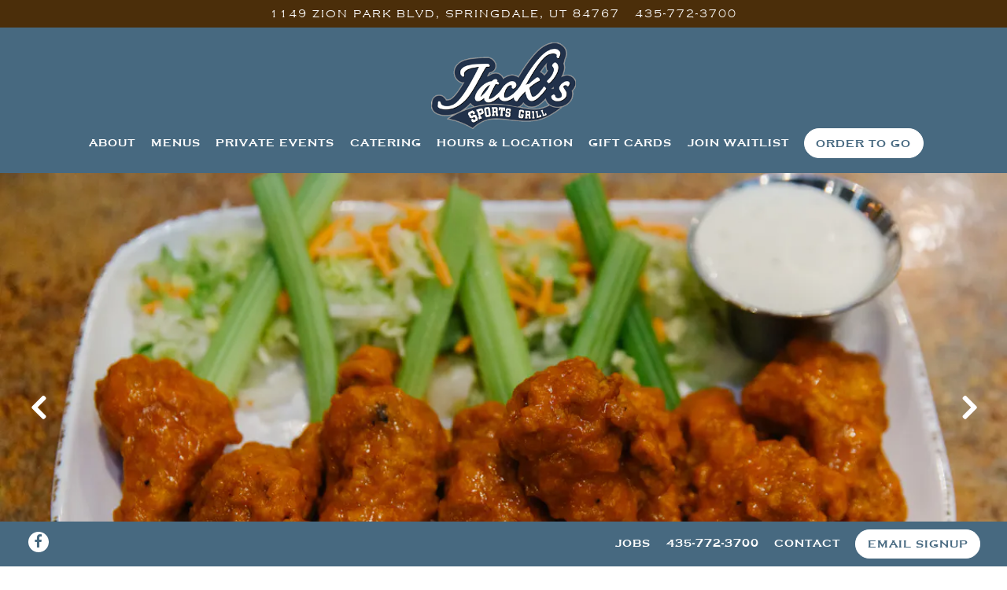

--- FILE ---
content_type: text/html; charset=utf-8
request_url: https://www.jackssportsgrill.com/
body_size: 7007
content:
<!DOCTYPE html>
<html class="no-js" lang="en-US">
    <head>
      
	<meta charset="utf-8">
	<meta name="viewport" content="width=device-width, initial-scale=1, shrink-to-fit=no">
	<meta http-equiv="x-ua-compatible" content="ie=edge">
	<title>Jack's Sports Grill | Burgers and Sandwiches in Springdale, Utah</title>
	<!-- Powered by BentoBox http://getbento.com -->
	<!--
	___ ___ _  _ _____ ___  ___  _____  __
	| _ ) __| \| |_   _/ _ \| _ )/ _ \ \/ /
	| _ \ _|| .` | | || (_) | _ \ (_) >  <
	|___/___|_|\_| |_| \___/|___/\___/_/\_\

	-->
		<meta name="keywords" content="Sports Bar in Springdale, Utah
Sports Bar in Zion
Casual Dining in Zion
Casual Dining in Springdale
Affordable Dining in Zion
ZFL Season Pass in Zion
ZFL Season Pass in Springdale, Utah
BBQ in Zion
Best Burgers in Zion
Best Burgers in Springdale
Burgers in Springdale
Burgers in Zion
Full Bar in Zion
Largest beer selection in Springdale
Largest beer selection in Zion
Rice Bowls in Zion
Rice Bowls in Springdale">
		<meta name="description" content="Jack's Sports Grill in Springdale, Utah features a great pub menu with an amazing selection of burgers, BBQ, rice bowls, sandwiches and salads.">
		<link rel="icon" href="https://media-cdn.getbento.com/accounts/10c2b5cc1688c4c6783e16bd349e6271/media/images/41759Jacks-Sports-Grill-fav.png">
	<link rel="canonical" href="https://www.jackssportsgrill.com/">
	<meta name="Revisit-After" content="5 Days">
	<meta name="Distribution" content="Global">
	<meta name="Rating" content="General">
		<meta property="og:site_name" content="Jack's Sports Grill | Burgers and Sandwiches in Springdale, Utah">
		<meta property="og:title" content="Jack's Sports Grill | Burgers and Sandwiches in Springdale, Utah">
		<meta property="og:type" content="website">
		<meta property="og:url" content="https://www.jackssportsgrill.com/">
			<meta property="og:description" content="Jack's Sports Grill in Springdale, Utah features a great pub menu with an amazing selection of burgers, BBQ, rice bowls, sandwiches and salads.">
			<meta property="og:image" content="https://images.getbento.com/accounts/10c2b5cc1688c4c6783e16bd349e6271/media/images/370Jacks-Sports-Grill.png?w=1200&fit=fill&auto=compress,format&cs=origin&h=600&bg=EDEDF1&pad=100">
		<meta name="twitter:card" content="summary">
		<meta name="twitter:title" content="Jack's Sports Grill | Burgers and Sandwiches in Springdale, Utah">
			<meta name="twitter:description" content="Jack's Sports Grill in Springdale, Utah features a great pub menu with an amazing selection of burgers, BBQ, rice bowls, sandwiches and salads.">
			<meta name="twitter:image" content="https://images.getbento.com/accounts/10c2b5cc1688c4c6783e16bd349e6271/media/images/370Jacks-Sports-Grill.png?w=1200&fit=fill&auto=compress,format&cs=origin&h=600&bg=EDEDF1&pad=100">

	<link rel="preconnect" href="https://widgets.resy.com" crossorigin>
	<link rel="preconnect" href="https://theme-assets.getbento.com" async crossorigin>
	<link rel="preconnect" href="https://www.gstatic.com" crossorigin>
	<link rel="preconnect" href="https://fonts.gstatic.com" crossorigin>
	<link rel="preconnect" href="https://fonts.googleapis.com" crossorigin>
	<link rel="preconnect" href="https://www.googletagmanager.com" crossorigin>
	
		<link rel="preload" as="image" href="https://images.getbento.com/accounts/10c2b5cc1688c4c6783e16bd349e6271/media/images/370Jacks-Sports-Grill.png" fetchpriority="high" /> 
	

	
	
	
	
	
	
	
	<script type="text/javascript" src="https://theme-assets.getbento.com/sensei/71bd0c7.sensei/assets/js/head.min.js"></script>
	<script type="text/javascript">
			WebFont.load({custom: { families: ["Copperplate", "Copperplate"] }  , google: { families: ["Raleway:600,700,800", "Rubik:300,400,700,900", "Red+Hat+Display:400,500,700,900&display=swap"] }});
		</script>
			<noscript>
			    <style type="text/css">
			    	<link href="https://fonts.googleapis.com/css?family=Raleway:600,700,800|Rubik:300,400,700,900|Red+Hat+Display:400,500,700,900&display=swap&display=swap" rel="stylesheet" type="text/css">
			    </style>
			</noscript>
	
	<link href="https://cdnjs.cloudflare.com/ajax/libs/font-awesome/6.4.2/css/all.min.css" rel="stylesheet">
	<link rel="stylesheet" href="//assets-cdn-refresh.getbento.com/stylesheet/jackssportsgrill/1/scss/main.db3d7d3d7166cdc5adf6f83aa3cca267.scss" />
	<script type="text/javascript">
	    Modernizr.addTest("maybemobile", function(){ return (Modernizr.touchevents && Modernizr.mq("only screen and (max-width: 768px)")) ? true : false; });
	</script>

  
  

  
  
	
	
	
		<script defer src="https://www.google.com/recaptcha/enterprise.js?render=6Ldh0uwrAAAAABZNEucYwqZZ3oOahk4lRhONMg5a"></script>
	

	
	
	
	<script type="text/javascript">
			window.Sensei = { settings: { store: { enabled: false, cart_quantity: null }, gmaps: { apikey: "AIzaSyCxtTPdJqQMOwjsbKBO3adqPGzBR1MgC5g", styles: [{"featureType":"water","elementType":"geometry","stylers":[{"color":"#e9e9e9"},{"lightness":17}]},{"featureType":"landscape","elementType":"geometry","stylers":[{"color":"#f5f5f5"},{"lightness":20}]},{"featureType":"road.highway","elementType":"geometry.fill","stylers":[{"color":"#ffffff"},{"lightness":17}]},{"featureType":"road.highway","elementType":"geometry.stroke","stylers":[{"color":"#ffffff"},{"lightness":29},{"weight":0.2}]},{"featureType":"road.arterial","elementType":"geometry","stylers":[{"color":"#ffffff"},{"lightness":18}]},{"featureType":"road.local","elementType":"geometry","stylers":[{"color":"#ffffff"},{"lightness":16}]},{"featureType":"poi","elementType":"geometry","stylers":[{"color":"#f5f5f5"},{"lightness":21}]},{"featureType":"poi.park","elementType":"geometry","stylers":[{"color":"#dedede"},{"lightness":21}]},{"elementType":"labels.text.stroke","stylers":[{"visibility":"on"},{"color":"#ffffff"},{"lightness":16}]},{"elementType":"labels.text.fill","stylers":[{"color":"#333333"},{"lightness":40}]},{"elementType":"labels.icon","stylers":[{"visibility":"off"}]},{"featureType":"transit","elementType":"geometry","stylers":[{"color":"#f2f2f2"},{"lightness":19}]},{"featureType":"administrative","elementType":"geometry.fill","stylers":[{"color":"#fefefe"},{"lightness":20}]},{"featureType":"administrative","elementType":"geometry.stroke","stylers":[{"color":"#fefefe"},{"lightness":17},{"weight":1.2}]}], icon: "https://images.getbento.com/accounts/10c2b5cc1688c4c6783e16bd349e6271/media/images/2912Jacks-Sports-Grill-mapmarker.png", mobile_icon: "https%3A//images.getbento.com/accounts/10c2b5cc1688c4c6783e16bd349e6271/media/images/2912Jacks-Sports-Grill-mapmarker.png%3Fw%3D50%26fit%3Dmax%26auto%3Dcompress%2Cformat%26cs%3Dorigin" }, recaptcha_v3:{ enabled: true, site_key: "6Ldh0uwrAAAAABZNEucYwqZZ3oOahk4lRhONMg5a" }, galleries: { autoplay: false, fade: false }, heros: { autoplay_galleries: true }, srcset_enabled: false }, modernizr: window.Modernizr };
	</script>
  
	<!--[if lt IE 9]>
	    <script type="text/javascript" src="https://theme-assets.getbento.com/sensei/71bd0c7.sensei/assets/assets/js/ltie9.min.js "></script>
	<![endif] -->

      
			
				
				
			
				
				
			
				
				
			
				
				
			
				
				
			
				
				
			
				
				
			
				
				
			
				
				
			
				
				
			
				
				
			<script type="application/ld+json">{"@context": "https://schema.org", "@type": "Organization", "@id": "https://www.jackssportsgrill.com/#organization", "url": "https://www.jackssportsgrill.com", "name": "Jack\u0027s Sports Grill", "description": "Jack\u0027s Sports Grill in Springdale, Utah features a great pub menu with an amazing selection of burgers, BBQ, rice bowls, sandwiches and salads.", "logo": "https://images.getbento.com/accounts/10c2b5cc1688c4c6783e16bd349e6271/media/images/370Jacks-Sports-Grill.png?w=600\u0026fit=max\u0026auto=compress,format\u0026cs=origin\u0026h=600", "subOrganization": {"@type": "FoodEstablishment", "@id": "https://www.jackssportsgrill.com/location/jacks-sports-grill/#foodestablishment", "url": "https://www.jackssportsgrill.com/location/jacks-sports-grill/", "name": "Jack\u0027s Sports Grill", "description": "", "image": "", "photo": "", "address": {"@type": "PostalAddress", "name": "Jack\u0027s Sports Grill", "streetAddress": "1149 Zion Park Blvd", "addressLocality": "Springdale", "addressRegion": "UT", "postalCode": "84767"}, "location": {"@type": "PostalAddress", "name": "Jack\u0027s Sports Grill", "streetAddress": "1149 Zion Park Blvd", "addressLocality": "Springdale", "addressRegion": "UT", "postalCode": "84767"}, "telephone": "435-772-3700", "hasMap": "https://www.jackssportsgrill.com/location/jacks-sports-grill/", "parentOrganization": {"@type": "Organization", "@id": "https://www.jackssportsgrill.com/#organization"}, "servesCuisine": "Sports Bar, Burgers, BBQ, Rice bowls, salads and Sandwiches", "priceRange": "$$"}, "sameAs": "https://www.facebook.com/SwitchbackJacks/", "potentialAction": {"@type": "ReserveAction", "object": {"@type": "Reservation", "name": "Table", "url": "https://www.jackssportsgrill.com/#action-reservations"}, "result": {"@type": "Reservation", "name": "Table"}, "target": "https://www.jackssportsgrill.com"}}</script>
			<script type="application/ld+json">{"@context": "https://schema.org", "@type": "WebSite", "@id": "https://www.jackssportsgrill.com/#website", "url": "https://www.jackssportsgrill.com", "name": "Jack\u0027s Sports Grill"}</script>
			<script type="application/ld+json">{"@context": "https://schema.org", "@type": "WebPage", "@id": "https://www.jackssportsgrill.com/#webpage", "url": "https://www.jackssportsgrill.com", "name": "Jack\u0027s Sports Grill"}</script>

      
    </head>
    <body class="has-hero-intent has-hospitality has-mobi-footer index-template has-nav-address-bar">
        
	
		
			<div class="site-notifications">
				
			</div>
		

		
			
	<header class="site-header">
		<a href="#main-content" class="skip" aria-label="Skip to main content">Skip to main content</a>
		<div class="site-header-desktop">
				<div class="site-header-desktop-secondary">
					<div class="container">
						<div class="row">
							
	
		<div class="site-location">
			<a href="https://maps.google.com/?cid=8027423750917799858" aria-label="Go to Jack's Sports Grill" class="site-location__address" target="_blank" rel="noopener"
		 data-bb-track="button" data-bb-track-on="click" data-bb-track-category="Address" data-bb-track-action="Click" data-bb-track-label="Header"
><span>1149 Zion Park Blvd,</span> <span> Springdale, UT 84767</span></a>
					<a class="site-location__tel" aria-label="Call to 435-772-3700" href="tel:435-772-3700"
		 data-bb-track="button" data-bb-track-on="click" data-bb-track-category="Phone Number" data-bb-track-action="Click" data-bb-track-label="Header"
>435-772-3700</a>
	    </div>

			      </div>
		      </div>
				</div>
			<div class="site-header-desktop-primary" data-header-sticky>
				<div class="container">
					
		<div class="site-logo">
	        <a class="site-logo__btn" href="/" aria-label="Jack's Sports Grill Home">
	            
					<img class="site-logo__expanded" src="https://images.getbento.com/accounts/10c2b5cc1688c4c6783e16bd349e6271/media/images/370Jacks-Sports-Grill.png" 
  

  

  
    
      alt="Jack's Sports Grill Home"
    
  
 loading="eager" fetchpriority="high" />
              	
	            
	        </a>
	    </div>

				    
	<nav class="site-nav">
    <ul class="site-nav-menu" data-menu-type="desktop">
			
			<li>
				<a class="site-nav-link " href="/about/" aria-label="About" role="button">About</a>
			</li>
			<li>
				<a class="site-nav-link " href="/menus/" aria-label="Menus" role="button">Menus</a>
			</li>
			<li>
				<a class="site-nav-link " href="/private-events/" aria-label="Private Events" role="button">Private Events</a>
			</li>
			<li>
				<a class="site-nav-link " href="/catering/" aria-label="Catering" role="button">Catering</a>
			</li>
			<li>
				<a class="site-nav-link " href="/location/jacks-sports-grill/" aria-label="Hours & Location" role="button">Hours & Location</a>
			</li>
			<li>
				<a class="site-nav-link   " href="https://www.toasttab.com/jacks-sports-grill/giftcards"target="_blank" rel="noopener" aria-label="Gift Cards" role="button">Gift Cards</a>
			</li>
			<li>
				<a class="site-nav-link   " href="https://tables.toasttab.com/restaurants/4c526ee0-94e9-409d-93f3-d722db5bd1b4/joinWaitlist"target="_blank" rel="noopener" aria-label="Join Waitlist" role="button">Join Waitlist</a>
			</li>

				<li><a href="https://www.toasttab.com/jacks-sports-grill/v2/online-order#!/" class="btn btn-brand-alt site-nav-cta" target="_blank" rel="noopener" aria-label="Order To Go" role="button">Order To Go</a></li>
		</ul>
  </nav>

				</div>
			</div>
		</div>
	  <div class="site-header-mobi" aria-label="Navigation Menu Modal">
	    
		<div class="site-logo">
	        <a class="site-logo__btn" href="/" aria-label="Jack's Sports Grill Home">
		            
                  		<img src="https://images.getbento.com/accounts/10c2b5cc1688c4c6783e16bd349e6271/media/images/370Jacks-Sports-Grill.png" 
  

  

  
    
      alt="Jack's Sports Grill Home"
    
  
 />
                	
		            
	        </a>
	    </div>

			
	
		<div class="site-location">
			<a href="https://maps.google.com/?cid=8027423750917799858" aria-label="Go to Jack's Sports Grill" class="site-location__address" target="_blank" rel="noopener"
		 data-bb-track="button" data-bb-track-on="click" data-bb-track-category="Address" data-bb-track-action="Click" data-bb-track-label="Header"
><span>1149 Zion Park Blvd,</span> <span> Springdale, UT 84767</span></a>
					<a class="site-location__tel" aria-label="Call to 435-772-3700" href="tel:435-772-3700"
		 data-bb-track="button" data-bb-track-on="click" data-bb-track-category="Phone Number" data-bb-track-action="Click" data-bb-track-label="Header"
>435-772-3700</a>
	    </div>


	    <button type="button" class="nav-toggle-btn" aria-controls="SiteHeaderMobilePanel" aria-expanded="false" aria-label="Toggle Navigation Menu">
		  <span class="sr-only">Toggle Navigation</span>
	      <span class="nav-toggle-btn__line"></span>
	      <span class="nav-toggle-btn__line"></span>
	      <span class="nav-toggle-btn__line"></span>
	    </button>

	    <div id="SiteHeaderMobilePanel" class="site-header-mobi-panel">
	      <div class="site-header-mobi-panel__inner">
					
	<nav class="site-nav" aria-label="Navigation Menu">
    <ul class="site-nav-menu" data-menu-type="mobile">
			
			<li>
				<a class="site-nav-link " href="/about/" aria-label="About" role="button">About</a>
			</li>
			<li>
				<a class="site-nav-link " href="/menus/" aria-label="Menus" role="button">Menus</a>
			</li>
			<li>
				<a class="site-nav-link " href="/private-events/" aria-label="Private Events" role="button">Private Events</a>
			</li>
			<li>
				<a class="site-nav-link " href="/catering/" aria-label="Catering" role="button">Catering</a>
			</li>
			<li>
				<a class="site-nav-link " href="/location/jacks-sports-grill/" aria-label="Hours & Location" role="button">Hours & Location</a>
			</li>
			<li>
				<a class="site-nav-link   " href="https://www.toasttab.com/jacks-sports-grill/giftcards"target="_blank" rel="noopener" aria-label="Gift Cards" role="button">Gift Cards</a>
			</li>
			<li>
				<a class="site-nav-link   " href="https://tables.toasttab.com/restaurants/4c526ee0-94e9-409d-93f3-d722db5bd1b4/joinWaitlist"target="_blank" rel="noopener" aria-label="Join Waitlist" role="button">Join Waitlist</a>
			</li>

				
		<li>
			<a class="site-nav-link "  href="/jobs/"  aria-label="Jobs">Jobs</a>
		</li>
		<li>
			<a class="site-nav-link "  href="tel:4357723700"  aria-label="435-772-3700">435-772-3700</a>
		</li>
		<li>
			<a class="site-nav-link "  href="/contact/"  aria-label="Contact">Contact</a>
		</li>

				<li><button type="button" class="site-nav-cta" data-popup="inline" data-popup-src="#popup-newsletter-form" aria-label="Email Signup" data-bb-track="button" data-bb-track-on="click" data-bb-track-category="Email Sign Up Trigger Button" data-bb-track-action="Click" data-bb-track-label="Callout, Header" id="email-signup-button">Email Signup</button>
	</button></li>
		</ul>
  </nav>

	        
        <div class="site-social site-social--bordered">
            <ul class="social-accounts">
        <li><a href="https://www.facebook.com/SwitchbackJacks/" aria-label="Facebook" target="_blank" rel="noopener" data-bb-track="button" data-bb-track-on="click" data-bb-track-category="Social Icons" data-bb-track-action="Click" data-bb-track-label="Facebook, Header"><span class="fa fa-facebook" aria-hidden="true"></span><span class="sr-only">Facebook</span></a></li>
		</ul>
        </div>

        	
	
		<div class="site-location">
			<a href="https://maps.google.com/?cid=8027423750917799858" aria-label="Go to Jack's Sports Grill" class="site-location__address" target="_blank" rel="noopener"
		 data-bb-track="button" data-bb-track-on="click" data-bb-track-category="Address" data-bb-track-action="Click" data-bb-track-label="Header"
><span>1149 Zion Park Blvd,</span> <span> Springdale, UT 84767</span></a>
					<a class="site-location__tel" aria-label="Call to 435-772-3700" href="tel:435-772-3700"
		 data-bb-track="button" data-bb-track-on="click" data-bb-track-category="Phone Number" data-bb-track-action="Click" data-bb-track-label="Header"
>435-772-3700</a>
	    </div>

	      </div>
	      
	<div class="site-powered-by">
	    <a href="https://getbento.com/?utm_source=header&amp;utm_campaign=jackssportsgrill.com" aria-label="powered by BentoBox" target="_blank" rel="noopener">powered by BentoBox</a>
	</div>

	    </div>
	  </div>
	</header>

		

		<div class="site-content">

			
			<main class="site-content__main page-id--553590">
          <h1 class="sr-only">Home</h1>
			  <span id="main-content" class="sr-only">Main content starts here, tab to start navigating</span>
				
		
			
			<section id="hero" aria-label="hero-section" class="hero hero--no-content hero--gallery hero--scrollable hero--fullheight revealable">
				
				
	<button type="button" class="hero__scroll-btn arrow-btn arrow-btn--down" aria-label="Scroll Down to Content">
        <span class="sr-only">Scroll Down to Content</span>
    </button>

				
		<div class="gallery gallery--fit">
			
      
      
          
				<li>
						
						<div 
  

  
    
  

  
    
      role="img" aria-label="a desk with a computer on a table"
    
  
 class="gallery__item gallery__item-fallback" style="background-image: url('https://images.getbento.com/accounts/10c2b5cc1688c4c6783e16bd349e6271/media/UVHnKXqMQmO4lf3aA8HI_jacks-48.jpg?w=1200&fit=max&auto=compress,format&cs=origin'); background-position: 
  
  
    
  

  none
;">
								<img class="sr-only" 
  

  
    
  

  
    
      alt="a desk with a computer on a table"
    
  
>
						</div>
              <span class="sr-only">Slide 1 of 11</span>
        </li>
			
      
      
          
				<li>
						
						<div 
  

  
    
  

  
    
      role="img" aria-label="a plate of food"
    
  
 class="gallery__item gallery__item-fallback" style="background-image: url('https://images.getbento.com/accounts/10c2b5cc1688c4c6783e16bd349e6271/media/qw8Llg8WSECqlAEfkd7g_jacks-03.jpg?w=1200&fit=max&auto=compress,format&cs=origin'); background-position: 
  
  
    
  

  none
;">
								<img class="sr-only" 
  

  
    
  

  
    
      alt="a plate of food"
    
  
>
						</div>
              <span class="sr-only">Slide 2 of 11</span>
        </li>
			
      
      
          
				<li>
						
						<div 
  

  
    
  

  
    
      role="img" aria-label="a group of people sitting at a desk in front of a store"
    
  
 class="gallery__item gallery__item-fallback" style="background-image: url('https://images.getbento.com/accounts/10c2b5cc1688c4c6783e16bd349e6271/media/u1z53JssTfraiuhzkJbC_jacks-47.jpg?w=1200&fit=max&auto=compress,format&cs=origin'); background-position: 
  
  
    
  

  none
;">
								<img class="sr-only" 
  

  
    
  

  
    
      alt="a group of people sitting at a desk in front of a store"
    
  
>
						</div>
              <span class="sr-only">Slide 3 of 11</span>
        </li>
			
      
      
          
				<li>
						
						<div 
  

  
    
  

  
    
      role="img" aria-label="a plate of food on a table"
    
  
 class="gallery__item gallery__item-fallback" style="background-image: url('https://images.getbento.com/accounts/10c2b5cc1688c4c6783e16bd349e6271/media/BuLKclmCS0OnVfVlpbiE_jacks-01.jpg?w=1200&fit=max&auto=compress,format&cs=origin'); background-position: 
  
  
    
  

  none
;">
								<img class="sr-only" 
  

  
    
  

  
    
      alt="a plate of food on a table"
    
  
>
						</div>
              <span class="sr-only">Slide 4 of 11</span>
        </li>
			
      
      
          
				<li>
						
						<div 
  

  
    
  

  
    
      role="img" aria-label="a group of people sitting at a table in a room"
    
  
 class="gallery__item gallery__item-fallback" style="background-image: url('https://images.getbento.com/accounts/10c2b5cc1688c4c6783e16bd349e6271/media/ZPZAtCIPQ1OW4SbOjRMA_jacks-49.jpg?w=1200&fit=max&auto=compress,format&cs=origin'); background-position: 
  
  
    
  

  none
;">
								<img class="sr-only" 
  

  
    
  

  
    
      alt="a group of people sitting at a table in a room"
    
  
>
						</div>
              <span class="sr-only">Slide 5 of 11</span>
        </li>
			
      
      
          
				<li>
						
						<div 
  

  
    
  

  
    
      role="img" aria-label="a glass mug on a table"
    
  
 class="gallery__item gallery__item-fallback" style="background-image: url('https://images.getbento.com/accounts/10c2b5cc1688c4c6783e16bd349e6271/media/PitAcpjzTF616lnM6c5J_DSC_1370.JPG?w=1200&fit=max&auto=compress,format&cs=origin'); background-position: 
  
  
    
  

  none
;">
								<img class="sr-only" 
  

  
    
  

  
    
      alt="a glass mug on a table"
    
  
>
						</div>
              <span class="sr-only">Slide 6 of 11</span>
        </li>
			
      
      
          
				<li>
						
						<div 
  

  
    
  

  
    
      role="img" aria-label="a close up of a street in front of a house"
    
  
 class="gallery__item gallery__item-fallback" style="background-image: url('https://images.getbento.com/accounts/10c2b5cc1688c4c6783e16bd349e6271/media/images/76497DSC_8096_1.JPG?w=1200&fit=max&auto=compress,format&cs=origin'); background-position: 
  
  
    
  

  none
;">
								<img class="sr-only" 
  

  
    
  

  
    
      alt="a close up of a street in front of a house"
    
  
>
						</div>
              <span class="sr-only">Slide 7 of 11</span>
        </li>
			
      
      
          
				<li>
						
						<div 
  

  
    
  

  
    
      role="img" aria-label="a sandwich and fries on a plate"
    
  
 class="gallery__item gallery__item-fallback" style="background-image: url('https://images.getbento.com/accounts/10c2b5cc1688c4c6783e16bd349e6271/media/WTCvkehCSiZ5i2Fv0P6Q_jacks-16.jpg?w=1200&fit=max&auto=compress,format&cs=origin'); background-position: 
  
  
    
  

  none
;">
								<img class="sr-only" 
  

  
    
  

  
    
      alt="a sandwich and fries on a plate"
    
  
>
						</div>
              <span class="sr-only">Slide 8 of 11</span>
        </li>
			
      
      
          
				<li>
						
						<div 
  

  
    
  

  
    
      role="img" aria-label="a screen shot of a store"
    
  
 class="gallery__item gallery__item-fallback" style="background-image: url('https://images.getbento.com/accounts/10c2b5cc1688c4c6783e16bd349e6271/media/cdpHlAJRau8r1StnwHbb_jacks-50.jpg?w=1200&fit=max&auto=compress,format&cs=origin'); background-position: 
  
  
    
  

  none
;">
								<img class="sr-only" 
  

  
    
  

  
    
      alt="a screen shot of a store"
    
  
>
						</div>
              <span class="sr-only">Slide 9 of 11</span>
        </li>
			
      
      
          
				<li>
						
						<div 
  

  
    
  

  
    
      role="img" aria-label="a close up of a piece of cake and ice cream on a plate"
    
  
 class="gallery__item gallery__item-fallback" style="background-image: url('https://images.getbento.com/accounts/10c2b5cc1688c4c6783e16bd349e6271/media/NFbs5dofSIOrWnfD6ck9_DSC_1492.JPG?w=1200&fit=max&auto=compress,format&cs=origin'); background-position: 
  
  
    
  

  none
;">
								<img class="sr-only" 
  

  
    
  

  
    
      alt="a close up of a piece of cake and ice cream on a plate"
    
  
>
						</div>
              <span class="sr-only">Slide 10 of 11</span>
        </li>
			
      
      
          
				<li>
						
						<div 
  

  
    
  

  
    
      role="img" aria-label="a piece of cake on a plate on a table"
    
  
 class="gallery__item gallery__item-fallback" style="background-image: url('https://images.getbento.com/accounts/10c2b5cc1688c4c6783e16bd349e6271/media/fUF7J6dTTjuypn8Uo2w6_jacks-31.jpg?w=1200&fit=max&auto=compress,format&cs=origin'); background-position: 
  
  
    
  

  none
;">
								<img class="sr-only" 
  

  
    
  

  
    
      alt="a piece of cake on a plate on a table"
    
  
>
						</div>
              <span class="sr-only">Slide 11 of 11</span>
        </li>
			
	    </div>

				 
	<div id="motion-elements-control-section">
		<button class='btn fa fa-play play-motion ada-motion-toggle-btns hide-motion' data-action='play' aria-label="Play hero video">
			<span class='sr-only'>hero gallery paused, press to play images slides</span>
		</button>
		<button class='btn fa fa-pause pause-motion ada-motion-toggle-btns' data-action='pause' aria-label="Pause hero video">
			<span class='sr-only'>Playing hero gallery, press to pause images slides</span>
		</button>
	</div>

			</section>



				
		
				
		
  
  
  
  <section class="c-tout-overlay c-tout-overlay--dimmed revealable" style="background-image: url('https://images.getbento.com/accounts/10c2b5cc1688c4c6783e16bd349e6271/media/Vqr8xx8sQHqQ4iICR9ec_jacks-37.jpg?w=1200&fit=max&auto=compress,format&cs=origin');background-position: 
  
  
    
  

  none
" >
		        <div class="container">
		            <h2 class="h1">Welcome to Jack's Sports Grill</h2>
		            
		            
		            
	
		

	

		        </div>
	    </section>


				
    
		
		<section class="c-split c-split--vcenter revealable">
					
  
  
  
  

	<div class="c-split__col ">
		<div class="c-split__col-inner">
				<div class="c-split__content content">
					<h2 class="h2 c-split__heading">Menus</h2>
					<p>We have family favorites for any post-hike evening. </p>
					
	
		
			
		<a href="/menus" class="btn btn-brand" target="_parent" aria-label="Menus" role="button">Menus</a>


	

				</div>
		</div>
	</div>

					
  
  
  
  

	<div class="c-split__col c-split__col--empty">
		<div class="c-split__col-inner">
				<div class="c-split__image" 
  

  
    
  

  
    
      role="img" aria-label="a group of people sitting at a table in a room"
    
  
 style="background-image: url('https://images.getbento.com/accounts/10c2b5cc1688c4c6783e16bd349e6271/media/ZPZAtCIPQ1OW4SbOjRMA_jacks-49.jpg?w=1200&fit=max&auto=compress,format&cs=origin');background-position: 
  
  
    
  

  none
"></div>
		</div>
	</div>

		</section>


				
    
		
		<section class="c-split c-split--vcenter c-split--alternate revealable">
					
  
  
  
  

	<div class="c-split__col ">
		<div class="c-split__col-inner">
				<div class="c-split__content content">
					<h2 class="h2 c-split__heading">Private Events</h2>
					<p>We have a great patio and welcoming interior for your next special event. Please reach out with any questions! </p>
					
	
		
			
		<a href="/private-events" class="btn btn-brand" target="_parent" aria-label="Private Events" role="button">Private Events</a>


	

				</div>
		</div>
	</div>

					
  
  
  
  

	<div class="c-split__col c-split__col--empty">
		<div class="c-split__col-inner">
				<div class="c-split__image" 
  

  
    
  

  
    
      role="img" aria-label="a desk with a computer on a table"
    
  
 style="background-image: url('https://images.getbento.com/accounts/10c2b5cc1688c4c6783e16bd349e6271/media/UVHnKXqMQmO4lf3aA8HI_jacks-48.jpg?w=1200&fit=max&auto=compress,format&cs=origin');background-position: 
  
  
    
  

  none
"></div>
		</div>
	</div>

		</section>


				
		
  
  
  
  <section class="c-tout-overlay c-tout-overlay--dimmed revealable" style="background-image: url('https://images.getbento.com/accounts/10c2b5cc1688c4c6783e16bd349e6271/media/cdpHlAJRau8r1StnwHbb_jacks-50.jpg?w=1200&fit=max&auto=compress,format&cs=origin');background-position: 
  
  
    
  

  none
" >
		        <div class="container">
		            <h2 class="h1">Purchase your Next gift today</h2>
		            
		            <p>Gift Cards are available for purchase.</p>
		            
	
		
			
		<a href="https://www.toasttab.com/jacks-sports-grill/giftcards" class="btn btn-brand" target="_blank" rel="noopener" aria-label="Gift Cards" role="button">Gift Cards</a>


	

		        </div>
	    </section>


				



				
			</main>

			
					
  
    
    
  
	<aside class="hospitality revealable">
        <div class="hospitality__list">
                <div class="hospitality__item">
                    
                    
                    
                        <a href="https://switchbackgrille.com/" aria-label="a close up of a logo" target="_blank" rel="noopener">
                            
  
  
  
    
  

  

  <img src="https://images.getbento.com/accounts/10c2b5cc1688c4c6783e16bd349e6271/media/images/64493switchback2.png?w=1200&fit=max&auto=compress,format&cs=origin|resize(786)" class="False" loading="lazy" alt="a close up of a logo" style="object-position: 
  
  
    
  

  none
;">

                        </a>
                </div>
                <div class="hospitality__item">
                    
                    
                    
                        <a href="https://www.blackwalnutcatering.com/" aria-label="a close up of a sign" target="_blank" rel="noopener">
                            
  
  
  
    
  

  

  <img src="https://images.getbento.com/accounts/10c2b5cc1688c4c6783e16bd349e6271/media/images/17380nw0t5WRZ.png?w=1200&fit=max&auto=compress,format&cs=origin|resize(786)" class="False" loading="lazy" alt="a close up of a sign" style="object-position: 
  
  
    
  

  none
;">

                        </a>
                </div>
                <div class="hospitality__item">
                    
                    
                    
                        <a href="https://www.switchbacktradingco.com/" aria-label="a close up of a sign" target="_blank" rel="noopener">
                            
  
  
  
    
  

  

  <img src="https://images.getbento.com/accounts/10c2b5cc1688c4c6783e16bd349e6271/media/images/90752witchback_Trading_Company.png?w=1200&fit=max&auto=compress,format&cs=origin|resize(786)" class="False" loading="lazy" alt="a close up of a sign" style="object-position: 
  
  
    
  

  none
;">

                        </a>
                </div>
                <div class="hospitality__item">
                    
                    
                    
                        <a href="https://www.dulivia.com/" aria-label="" target="_blank" rel="noopener">
                            
  
  
  
    
  

  

  <img src="https://images.getbento.com/accounts/10c2b5cc1688c4c6783e16bd349e6271/media/images/69656dulivia-logo-final-colors.png?w=1200&fit=max&auto=compress,format&cs=origin|resize(786)" class="False" loading="lazy" alt="" style="object-position: 
  
  
    
  

  none
;">

                        </a>
                </div>
        </div>
    </aside>

					

	<aside class="mobi-footer mobi-footer--sticky">
	    <ul class="mobi-footer__list">
				<li class="mobi-footer__item">
					<a href="tel:435-772-3700" aria-label="Call 435-772-3700" class="btn btn-brand btn-block"
		 data-bb-track="button" data-bb-track-on="click" data-bb-track-category="Phone Number" data-bb-track-action="Click" data-bb-track-label="Footer"
>Call 435-772-3700</a>
				</li>
				<li class="mobi-footer__item">
					
	
		
			
		<a href="https://www.toasttab.com/jacks-sports-grill/v2/online-order#!/" class="btn btn-brand-alt btn-block site-nav-cta" target="_blank" rel="noopener" aria-label="Order To Go" role="button">Order To Go</a>


	

				</li>
	    </ul>
	</aside>

			

			
		</div>

		
			
        <footer>
          <div class="site-footer-desktop">
                  <div class="site-footer-desktop-primary" data-footer-sticky>
                      <div class="site-footer-desktop-primary__container container">
                              <ul class="social-accounts">
        <li><a href="https://www.facebook.com/SwitchbackJacks/" aria-label="Facebook" target="_blank" rel="noopener" data-bb-track="button" data-bb-track-on="click" data-bb-track-category="Social Icons" data-bb-track-action="Click" data-bb-track-label="Facebook, Footer"><span class="fa fa-facebook" aria-hidden="true"></span><span class="sr-only">Facebook</span></a></li>
		</ul>
                              <nav class="site-nav">
                                  <ul class="site-nav-menu">
                                          <li>
			<a class="site-nav-link "  href="/jobs/"  aria-label="Jobs">Jobs</a>
		</li>
		<li>
			<a class="site-nav-link "  href="tel:4357723700"  aria-label="435-772-3700">435-772-3700</a>
		</li>
		<li>
			<a class="site-nav-link "  href="/contact/"  aria-label="Contact">Contact</a>
		</li>
                                          <li><button type="button" class="btn btn-brand-alt" data-popup="inline" data-popup-src="#popup-newsletter-form" aria-label="Email Signup" data-bb-track="button" data-bb-track-on="click" data-bb-track-category="Email Sign Up Trigger Button" data-bb-track-action="Click" data-bb-track-label="Callout, Footer" id="email-signup-button">Email Signup</button>
	</button></li>
                                  </ul>
                              </nav>
                      </div>
                  </div>
                  <div class="site-footer-desktop-secondary">
                      <div class="site-powered-by">
	    <a href="https://getbento.com/?utm_source=footer&amp;utm_campaign=jackssportsgrill.com" aria-label="powered by BentoBox" target="_blank" rel="noopener">powered by BentoBox</a>
	</div>
                  </div>
          </div>
        </footer>

		
	

	
	
		
    
    
    
    <div id="popup-newsletter-form" class="popup popup--form mfp-hide">
        <form class="js-form-ajax form-alt container-sm" data-form-endpoint="/forms/submit/newsletter/" enctype="multipart/form-data" method="post" novalidate>
    <div style="display: none;">
        <label for="comment_body">leave this field blank
            <input type="text" name="comment_body" value="" />
        </label>
    </div>
    
            <input type="hidden" name="form" value="newsletter">
            
		
		<div data-bb-track="form" data-bb-track-on="submit" data-bb-track-category="Forms" data-bb-track-action="Submit" data-bb-track-label="Email Sign Up" aria-hidden="true"></div>

            <div class="form-header">
                <h2 class="h1 form-heading">Email Signup</h2>
                
                </div>
            <div class="form-ui">
                
    
    
        
        

        
            
    
<label for="2279050" >
    
    
        
            
        
        
            <i class="error-label" id="firstname-error">Please, enter a valid first name</i>
        
    
    <span class="input-label">First Name
         <span class="input-label-required">- Required</span>
        
    </span>
    
        <input id="2279050" class="form-control" type="text" name="2279050" placeholder="First Name" required oninvalid="this.setCustomValidity('Please enter a valid first name')" oninput="setCustomValidity('')"
         
  
  
    
  
  
  
  
  
  
    
    autocomplete="given-name"
  
>
    
</label>


        
        
    
        
        

        
            
    
<label for="2279058" >
    
    
        
            
        
        
            <i class="error-label" id="lastname-error">Please, enter a valid last name</i>
        
    
    <span class="input-label">Last Name
         <span class="input-label-required">- Required</span>
        
    </span>
    
        <input id="2279058" class="form-control" type="text" name="2279058" placeholder="Last Name" required oninvalid="this.setCustomValidity('Please enter a valid last name')" oninput="setCustomValidity('')"
         
  
  
  
    
  
  
  
  
  
    
    autocomplete="family-name"
  
>
    
</label>


        
        
    
        
        

        
            
    
<label for="2279071" >
    
    
         
            
        
        
            <i class="error-message-email" id="email-error">Please, enter a valid email</i>
        
    
    <span class="input-label">Email
         <span class="input-label-required">- Required</span>
        
    </span>
    
        <input id="2279071" class="form-control" type="email" name="2279071" placeholder="Email" required oninvalid="this.setCustomValidity('Please enter a valid email')" oninput="setCustomValidity('')" 
  
  
  
  
    
  
  
  
  
    
    autocomplete="email"
  
>
    
</label>


        
        
    

            </div>
            <div class="form-actions">
                <button type="submit" class="btn btn-brand-alt" aria-label="Submit">Submit</button>
                <span class="form-error-msg">Please check errors in the form above</span>
            </div>
            <div class="form-success-msg">
                <span role="alert">Thank you for signing up for email updates!</span>
                <button type="button" class="btn btn-brand-alt js-popup-closebtn" aria-label="Close the form">
                    Close
                </button>
            </div>
            
    
        <div class="recaptcha-form-footer">
            <span>
                This site is protected by reCAPTCHA and the Google
                <a href="https://policies.google.com/privacy" aria-label="Privacy Policy">Privacy Policy</a> and
                <a href="https://policies.google.com/terms" aria-label="Terms of Service">Terms of Service</a> apply.
            </span>
        </div>
    
        
    </form>
    </div>

		

	


	
  
		<script type="text/javascript" src="https://theme-assets.getbento.com/sensei/71bd0c7.sensei/assets/js/foot.libs.min.js"></script>
        <script type="text/javascript" src="https://theme-assets.getbento.com/sensei/71bd0c7.sensei/assets/js/bentobox.min.js"></script>

        
        
	
  <script id="alerts-component-script" type="text/javascript" src="https://app-assets.getbento.com/alerts-component/700d2bf/main.js"></script>
  <script type="text/javascript" src="https://app-assets.getbento.com/alerts-component/700d2bf/main.js.map"></script>
  <script>
    document.addEventListener("DOMContentLoaded", function(){
      	window.bentobox.overlayAlertComponent.init('div');
      	window.bentobox.bannerAlertComponent.init();
    });
  </script>


        
    <script type="text/javascript" src="https://app-assets.getbento.com/analytics/f09d72e/bento-analytics.min.js" data-bentoanalytics='{"account": "jackssportsgrill", "theme": "sensei", "template": "index.html", "preset": "sensei-casual-preset", "cartType": "", "indicativeApiKey": "62e150f7-1993-460b-90ab-1bb1bd494ad7", "snowplowAppId": "customer-websites", "snowplowCollectorUrl": "com-bentoboxcloud-prod1.collector.snplow.net", "devMode": false, "templateNameFromMapping": "Landing Page"}'></script></body></html>

--- FILE ---
content_type: text/html; charset=utf-8
request_url: https://www.google.com/recaptcha/enterprise/anchor?ar=1&k=6Ldh0uwrAAAAABZNEucYwqZZ3oOahk4lRhONMg5a&co=aHR0cHM6Ly93d3cuamFja3NzcG9ydHNncmlsbC5jb206NDQz&hl=en&v=N67nZn4AqZkNcbeMu4prBgzg&size=invisible&anchor-ms=20000&execute-ms=30000&cb=9mq3dhuhiu9g
body_size: 48696
content:
<!DOCTYPE HTML><html dir="ltr" lang="en"><head><meta http-equiv="Content-Type" content="text/html; charset=UTF-8">
<meta http-equiv="X-UA-Compatible" content="IE=edge">
<title>reCAPTCHA</title>
<style type="text/css">
/* cyrillic-ext */
@font-face {
  font-family: 'Roboto';
  font-style: normal;
  font-weight: 400;
  font-stretch: 100%;
  src: url(//fonts.gstatic.com/s/roboto/v48/KFO7CnqEu92Fr1ME7kSn66aGLdTylUAMa3GUBHMdazTgWw.woff2) format('woff2');
  unicode-range: U+0460-052F, U+1C80-1C8A, U+20B4, U+2DE0-2DFF, U+A640-A69F, U+FE2E-FE2F;
}
/* cyrillic */
@font-face {
  font-family: 'Roboto';
  font-style: normal;
  font-weight: 400;
  font-stretch: 100%;
  src: url(//fonts.gstatic.com/s/roboto/v48/KFO7CnqEu92Fr1ME7kSn66aGLdTylUAMa3iUBHMdazTgWw.woff2) format('woff2');
  unicode-range: U+0301, U+0400-045F, U+0490-0491, U+04B0-04B1, U+2116;
}
/* greek-ext */
@font-face {
  font-family: 'Roboto';
  font-style: normal;
  font-weight: 400;
  font-stretch: 100%;
  src: url(//fonts.gstatic.com/s/roboto/v48/KFO7CnqEu92Fr1ME7kSn66aGLdTylUAMa3CUBHMdazTgWw.woff2) format('woff2');
  unicode-range: U+1F00-1FFF;
}
/* greek */
@font-face {
  font-family: 'Roboto';
  font-style: normal;
  font-weight: 400;
  font-stretch: 100%;
  src: url(//fonts.gstatic.com/s/roboto/v48/KFO7CnqEu92Fr1ME7kSn66aGLdTylUAMa3-UBHMdazTgWw.woff2) format('woff2');
  unicode-range: U+0370-0377, U+037A-037F, U+0384-038A, U+038C, U+038E-03A1, U+03A3-03FF;
}
/* math */
@font-face {
  font-family: 'Roboto';
  font-style: normal;
  font-weight: 400;
  font-stretch: 100%;
  src: url(//fonts.gstatic.com/s/roboto/v48/KFO7CnqEu92Fr1ME7kSn66aGLdTylUAMawCUBHMdazTgWw.woff2) format('woff2');
  unicode-range: U+0302-0303, U+0305, U+0307-0308, U+0310, U+0312, U+0315, U+031A, U+0326-0327, U+032C, U+032F-0330, U+0332-0333, U+0338, U+033A, U+0346, U+034D, U+0391-03A1, U+03A3-03A9, U+03B1-03C9, U+03D1, U+03D5-03D6, U+03F0-03F1, U+03F4-03F5, U+2016-2017, U+2034-2038, U+203C, U+2040, U+2043, U+2047, U+2050, U+2057, U+205F, U+2070-2071, U+2074-208E, U+2090-209C, U+20D0-20DC, U+20E1, U+20E5-20EF, U+2100-2112, U+2114-2115, U+2117-2121, U+2123-214F, U+2190, U+2192, U+2194-21AE, U+21B0-21E5, U+21F1-21F2, U+21F4-2211, U+2213-2214, U+2216-22FF, U+2308-230B, U+2310, U+2319, U+231C-2321, U+2336-237A, U+237C, U+2395, U+239B-23B7, U+23D0, U+23DC-23E1, U+2474-2475, U+25AF, U+25B3, U+25B7, U+25BD, U+25C1, U+25CA, U+25CC, U+25FB, U+266D-266F, U+27C0-27FF, U+2900-2AFF, U+2B0E-2B11, U+2B30-2B4C, U+2BFE, U+3030, U+FF5B, U+FF5D, U+1D400-1D7FF, U+1EE00-1EEFF;
}
/* symbols */
@font-face {
  font-family: 'Roboto';
  font-style: normal;
  font-weight: 400;
  font-stretch: 100%;
  src: url(//fonts.gstatic.com/s/roboto/v48/KFO7CnqEu92Fr1ME7kSn66aGLdTylUAMaxKUBHMdazTgWw.woff2) format('woff2');
  unicode-range: U+0001-000C, U+000E-001F, U+007F-009F, U+20DD-20E0, U+20E2-20E4, U+2150-218F, U+2190, U+2192, U+2194-2199, U+21AF, U+21E6-21F0, U+21F3, U+2218-2219, U+2299, U+22C4-22C6, U+2300-243F, U+2440-244A, U+2460-24FF, U+25A0-27BF, U+2800-28FF, U+2921-2922, U+2981, U+29BF, U+29EB, U+2B00-2BFF, U+4DC0-4DFF, U+FFF9-FFFB, U+10140-1018E, U+10190-1019C, U+101A0, U+101D0-101FD, U+102E0-102FB, U+10E60-10E7E, U+1D2C0-1D2D3, U+1D2E0-1D37F, U+1F000-1F0FF, U+1F100-1F1AD, U+1F1E6-1F1FF, U+1F30D-1F30F, U+1F315, U+1F31C, U+1F31E, U+1F320-1F32C, U+1F336, U+1F378, U+1F37D, U+1F382, U+1F393-1F39F, U+1F3A7-1F3A8, U+1F3AC-1F3AF, U+1F3C2, U+1F3C4-1F3C6, U+1F3CA-1F3CE, U+1F3D4-1F3E0, U+1F3ED, U+1F3F1-1F3F3, U+1F3F5-1F3F7, U+1F408, U+1F415, U+1F41F, U+1F426, U+1F43F, U+1F441-1F442, U+1F444, U+1F446-1F449, U+1F44C-1F44E, U+1F453, U+1F46A, U+1F47D, U+1F4A3, U+1F4B0, U+1F4B3, U+1F4B9, U+1F4BB, U+1F4BF, U+1F4C8-1F4CB, U+1F4D6, U+1F4DA, U+1F4DF, U+1F4E3-1F4E6, U+1F4EA-1F4ED, U+1F4F7, U+1F4F9-1F4FB, U+1F4FD-1F4FE, U+1F503, U+1F507-1F50B, U+1F50D, U+1F512-1F513, U+1F53E-1F54A, U+1F54F-1F5FA, U+1F610, U+1F650-1F67F, U+1F687, U+1F68D, U+1F691, U+1F694, U+1F698, U+1F6AD, U+1F6B2, U+1F6B9-1F6BA, U+1F6BC, U+1F6C6-1F6CF, U+1F6D3-1F6D7, U+1F6E0-1F6EA, U+1F6F0-1F6F3, U+1F6F7-1F6FC, U+1F700-1F7FF, U+1F800-1F80B, U+1F810-1F847, U+1F850-1F859, U+1F860-1F887, U+1F890-1F8AD, U+1F8B0-1F8BB, U+1F8C0-1F8C1, U+1F900-1F90B, U+1F93B, U+1F946, U+1F984, U+1F996, U+1F9E9, U+1FA00-1FA6F, U+1FA70-1FA7C, U+1FA80-1FA89, U+1FA8F-1FAC6, U+1FACE-1FADC, U+1FADF-1FAE9, U+1FAF0-1FAF8, U+1FB00-1FBFF;
}
/* vietnamese */
@font-face {
  font-family: 'Roboto';
  font-style: normal;
  font-weight: 400;
  font-stretch: 100%;
  src: url(//fonts.gstatic.com/s/roboto/v48/KFO7CnqEu92Fr1ME7kSn66aGLdTylUAMa3OUBHMdazTgWw.woff2) format('woff2');
  unicode-range: U+0102-0103, U+0110-0111, U+0128-0129, U+0168-0169, U+01A0-01A1, U+01AF-01B0, U+0300-0301, U+0303-0304, U+0308-0309, U+0323, U+0329, U+1EA0-1EF9, U+20AB;
}
/* latin-ext */
@font-face {
  font-family: 'Roboto';
  font-style: normal;
  font-weight: 400;
  font-stretch: 100%;
  src: url(//fonts.gstatic.com/s/roboto/v48/KFO7CnqEu92Fr1ME7kSn66aGLdTylUAMa3KUBHMdazTgWw.woff2) format('woff2');
  unicode-range: U+0100-02BA, U+02BD-02C5, U+02C7-02CC, U+02CE-02D7, U+02DD-02FF, U+0304, U+0308, U+0329, U+1D00-1DBF, U+1E00-1E9F, U+1EF2-1EFF, U+2020, U+20A0-20AB, U+20AD-20C0, U+2113, U+2C60-2C7F, U+A720-A7FF;
}
/* latin */
@font-face {
  font-family: 'Roboto';
  font-style: normal;
  font-weight: 400;
  font-stretch: 100%;
  src: url(//fonts.gstatic.com/s/roboto/v48/KFO7CnqEu92Fr1ME7kSn66aGLdTylUAMa3yUBHMdazQ.woff2) format('woff2');
  unicode-range: U+0000-00FF, U+0131, U+0152-0153, U+02BB-02BC, U+02C6, U+02DA, U+02DC, U+0304, U+0308, U+0329, U+2000-206F, U+20AC, U+2122, U+2191, U+2193, U+2212, U+2215, U+FEFF, U+FFFD;
}
/* cyrillic-ext */
@font-face {
  font-family: 'Roboto';
  font-style: normal;
  font-weight: 500;
  font-stretch: 100%;
  src: url(//fonts.gstatic.com/s/roboto/v48/KFO7CnqEu92Fr1ME7kSn66aGLdTylUAMa3GUBHMdazTgWw.woff2) format('woff2');
  unicode-range: U+0460-052F, U+1C80-1C8A, U+20B4, U+2DE0-2DFF, U+A640-A69F, U+FE2E-FE2F;
}
/* cyrillic */
@font-face {
  font-family: 'Roboto';
  font-style: normal;
  font-weight: 500;
  font-stretch: 100%;
  src: url(//fonts.gstatic.com/s/roboto/v48/KFO7CnqEu92Fr1ME7kSn66aGLdTylUAMa3iUBHMdazTgWw.woff2) format('woff2');
  unicode-range: U+0301, U+0400-045F, U+0490-0491, U+04B0-04B1, U+2116;
}
/* greek-ext */
@font-face {
  font-family: 'Roboto';
  font-style: normal;
  font-weight: 500;
  font-stretch: 100%;
  src: url(//fonts.gstatic.com/s/roboto/v48/KFO7CnqEu92Fr1ME7kSn66aGLdTylUAMa3CUBHMdazTgWw.woff2) format('woff2');
  unicode-range: U+1F00-1FFF;
}
/* greek */
@font-face {
  font-family: 'Roboto';
  font-style: normal;
  font-weight: 500;
  font-stretch: 100%;
  src: url(//fonts.gstatic.com/s/roboto/v48/KFO7CnqEu92Fr1ME7kSn66aGLdTylUAMa3-UBHMdazTgWw.woff2) format('woff2');
  unicode-range: U+0370-0377, U+037A-037F, U+0384-038A, U+038C, U+038E-03A1, U+03A3-03FF;
}
/* math */
@font-face {
  font-family: 'Roboto';
  font-style: normal;
  font-weight: 500;
  font-stretch: 100%;
  src: url(//fonts.gstatic.com/s/roboto/v48/KFO7CnqEu92Fr1ME7kSn66aGLdTylUAMawCUBHMdazTgWw.woff2) format('woff2');
  unicode-range: U+0302-0303, U+0305, U+0307-0308, U+0310, U+0312, U+0315, U+031A, U+0326-0327, U+032C, U+032F-0330, U+0332-0333, U+0338, U+033A, U+0346, U+034D, U+0391-03A1, U+03A3-03A9, U+03B1-03C9, U+03D1, U+03D5-03D6, U+03F0-03F1, U+03F4-03F5, U+2016-2017, U+2034-2038, U+203C, U+2040, U+2043, U+2047, U+2050, U+2057, U+205F, U+2070-2071, U+2074-208E, U+2090-209C, U+20D0-20DC, U+20E1, U+20E5-20EF, U+2100-2112, U+2114-2115, U+2117-2121, U+2123-214F, U+2190, U+2192, U+2194-21AE, U+21B0-21E5, U+21F1-21F2, U+21F4-2211, U+2213-2214, U+2216-22FF, U+2308-230B, U+2310, U+2319, U+231C-2321, U+2336-237A, U+237C, U+2395, U+239B-23B7, U+23D0, U+23DC-23E1, U+2474-2475, U+25AF, U+25B3, U+25B7, U+25BD, U+25C1, U+25CA, U+25CC, U+25FB, U+266D-266F, U+27C0-27FF, U+2900-2AFF, U+2B0E-2B11, U+2B30-2B4C, U+2BFE, U+3030, U+FF5B, U+FF5D, U+1D400-1D7FF, U+1EE00-1EEFF;
}
/* symbols */
@font-face {
  font-family: 'Roboto';
  font-style: normal;
  font-weight: 500;
  font-stretch: 100%;
  src: url(//fonts.gstatic.com/s/roboto/v48/KFO7CnqEu92Fr1ME7kSn66aGLdTylUAMaxKUBHMdazTgWw.woff2) format('woff2');
  unicode-range: U+0001-000C, U+000E-001F, U+007F-009F, U+20DD-20E0, U+20E2-20E4, U+2150-218F, U+2190, U+2192, U+2194-2199, U+21AF, U+21E6-21F0, U+21F3, U+2218-2219, U+2299, U+22C4-22C6, U+2300-243F, U+2440-244A, U+2460-24FF, U+25A0-27BF, U+2800-28FF, U+2921-2922, U+2981, U+29BF, U+29EB, U+2B00-2BFF, U+4DC0-4DFF, U+FFF9-FFFB, U+10140-1018E, U+10190-1019C, U+101A0, U+101D0-101FD, U+102E0-102FB, U+10E60-10E7E, U+1D2C0-1D2D3, U+1D2E0-1D37F, U+1F000-1F0FF, U+1F100-1F1AD, U+1F1E6-1F1FF, U+1F30D-1F30F, U+1F315, U+1F31C, U+1F31E, U+1F320-1F32C, U+1F336, U+1F378, U+1F37D, U+1F382, U+1F393-1F39F, U+1F3A7-1F3A8, U+1F3AC-1F3AF, U+1F3C2, U+1F3C4-1F3C6, U+1F3CA-1F3CE, U+1F3D4-1F3E0, U+1F3ED, U+1F3F1-1F3F3, U+1F3F5-1F3F7, U+1F408, U+1F415, U+1F41F, U+1F426, U+1F43F, U+1F441-1F442, U+1F444, U+1F446-1F449, U+1F44C-1F44E, U+1F453, U+1F46A, U+1F47D, U+1F4A3, U+1F4B0, U+1F4B3, U+1F4B9, U+1F4BB, U+1F4BF, U+1F4C8-1F4CB, U+1F4D6, U+1F4DA, U+1F4DF, U+1F4E3-1F4E6, U+1F4EA-1F4ED, U+1F4F7, U+1F4F9-1F4FB, U+1F4FD-1F4FE, U+1F503, U+1F507-1F50B, U+1F50D, U+1F512-1F513, U+1F53E-1F54A, U+1F54F-1F5FA, U+1F610, U+1F650-1F67F, U+1F687, U+1F68D, U+1F691, U+1F694, U+1F698, U+1F6AD, U+1F6B2, U+1F6B9-1F6BA, U+1F6BC, U+1F6C6-1F6CF, U+1F6D3-1F6D7, U+1F6E0-1F6EA, U+1F6F0-1F6F3, U+1F6F7-1F6FC, U+1F700-1F7FF, U+1F800-1F80B, U+1F810-1F847, U+1F850-1F859, U+1F860-1F887, U+1F890-1F8AD, U+1F8B0-1F8BB, U+1F8C0-1F8C1, U+1F900-1F90B, U+1F93B, U+1F946, U+1F984, U+1F996, U+1F9E9, U+1FA00-1FA6F, U+1FA70-1FA7C, U+1FA80-1FA89, U+1FA8F-1FAC6, U+1FACE-1FADC, U+1FADF-1FAE9, U+1FAF0-1FAF8, U+1FB00-1FBFF;
}
/* vietnamese */
@font-face {
  font-family: 'Roboto';
  font-style: normal;
  font-weight: 500;
  font-stretch: 100%;
  src: url(//fonts.gstatic.com/s/roboto/v48/KFO7CnqEu92Fr1ME7kSn66aGLdTylUAMa3OUBHMdazTgWw.woff2) format('woff2');
  unicode-range: U+0102-0103, U+0110-0111, U+0128-0129, U+0168-0169, U+01A0-01A1, U+01AF-01B0, U+0300-0301, U+0303-0304, U+0308-0309, U+0323, U+0329, U+1EA0-1EF9, U+20AB;
}
/* latin-ext */
@font-face {
  font-family: 'Roboto';
  font-style: normal;
  font-weight: 500;
  font-stretch: 100%;
  src: url(//fonts.gstatic.com/s/roboto/v48/KFO7CnqEu92Fr1ME7kSn66aGLdTylUAMa3KUBHMdazTgWw.woff2) format('woff2');
  unicode-range: U+0100-02BA, U+02BD-02C5, U+02C7-02CC, U+02CE-02D7, U+02DD-02FF, U+0304, U+0308, U+0329, U+1D00-1DBF, U+1E00-1E9F, U+1EF2-1EFF, U+2020, U+20A0-20AB, U+20AD-20C0, U+2113, U+2C60-2C7F, U+A720-A7FF;
}
/* latin */
@font-face {
  font-family: 'Roboto';
  font-style: normal;
  font-weight: 500;
  font-stretch: 100%;
  src: url(//fonts.gstatic.com/s/roboto/v48/KFO7CnqEu92Fr1ME7kSn66aGLdTylUAMa3yUBHMdazQ.woff2) format('woff2');
  unicode-range: U+0000-00FF, U+0131, U+0152-0153, U+02BB-02BC, U+02C6, U+02DA, U+02DC, U+0304, U+0308, U+0329, U+2000-206F, U+20AC, U+2122, U+2191, U+2193, U+2212, U+2215, U+FEFF, U+FFFD;
}
/* cyrillic-ext */
@font-face {
  font-family: 'Roboto';
  font-style: normal;
  font-weight: 900;
  font-stretch: 100%;
  src: url(//fonts.gstatic.com/s/roboto/v48/KFO7CnqEu92Fr1ME7kSn66aGLdTylUAMa3GUBHMdazTgWw.woff2) format('woff2');
  unicode-range: U+0460-052F, U+1C80-1C8A, U+20B4, U+2DE0-2DFF, U+A640-A69F, U+FE2E-FE2F;
}
/* cyrillic */
@font-face {
  font-family: 'Roboto';
  font-style: normal;
  font-weight: 900;
  font-stretch: 100%;
  src: url(//fonts.gstatic.com/s/roboto/v48/KFO7CnqEu92Fr1ME7kSn66aGLdTylUAMa3iUBHMdazTgWw.woff2) format('woff2');
  unicode-range: U+0301, U+0400-045F, U+0490-0491, U+04B0-04B1, U+2116;
}
/* greek-ext */
@font-face {
  font-family: 'Roboto';
  font-style: normal;
  font-weight: 900;
  font-stretch: 100%;
  src: url(//fonts.gstatic.com/s/roboto/v48/KFO7CnqEu92Fr1ME7kSn66aGLdTylUAMa3CUBHMdazTgWw.woff2) format('woff2');
  unicode-range: U+1F00-1FFF;
}
/* greek */
@font-face {
  font-family: 'Roboto';
  font-style: normal;
  font-weight: 900;
  font-stretch: 100%;
  src: url(//fonts.gstatic.com/s/roboto/v48/KFO7CnqEu92Fr1ME7kSn66aGLdTylUAMa3-UBHMdazTgWw.woff2) format('woff2');
  unicode-range: U+0370-0377, U+037A-037F, U+0384-038A, U+038C, U+038E-03A1, U+03A3-03FF;
}
/* math */
@font-face {
  font-family: 'Roboto';
  font-style: normal;
  font-weight: 900;
  font-stretch: 100%;
  src: url(//fonts.gstatic.com/s/roboto/v48/KFO7CnqEu92Fr1ME7kSn66aGLdTylUAMawCUBHMdazTgWw.woff2) format('woff2');
  unicode-range: U+0302-0303, U+0305, U+0307-0308, U+0310, U+0312, U+0315, U+031A, U+0326-0327, U+032C, U+032F-0330, U+0332-0333, U+0338, U+033A, U+0346, U+034D, U+0391-03A1, U+03A3-03A9, U+03B1-03C9, U+03D1, U+03D5-03D6, U+03F0-03F1, U+03F4-03F5, U+2016-2017, U+2034-2038, U+203C, U+2040, U+2043, U+2047, U+2050, U+2057, U+205F, U+2070-2071, U+2074-208E, U+2090-209C, U+20D0-20DC, U+20E1, U+20E5-20EF, U+2100-2112, U+2114-2115, U+2117-2121, U+2123-214F, U+2190, U+2192, U+2194-21AE, U+21B0-21E5, U+21F1-21F2, U+21F4-2211, U+2213-2214, U+2216-22FF, U+2308-230B, U+2310, U+2319, U+231C-2321, U+2336-237A, U+237C, U+2395, U+239B-23B7, U+23D0, U+23DC-23E1, U+2474-2475, U+25AF, U+25B3, U+25B7, U+25BD, U+25C1, U+25CA, U+25CC, U+25FB, U+266D-266F, U+27C0-27FF, U+2900-2AFF, U+2B0E-2B11, U+2B30-2B4C, U+2BFE, U+3030, U+FF5B, U+FF5D, U+1D400-1D7FF, U+1EE00-1EEFF;
}
/* symbols */
@font-face {
  font-family: 'Roboto';
  font-style: normal;
  font-weight: 900;
  font-stretch: 100%;
  src: url(//fonts.gstatic.com/s/roboto/v48/KFO7CnqEu92Fr1ME7kSn66aGLdTylUAMaxKUBHMdazTgWw.woff2) format('woff2');
  unicode-range: U+0001-000C, U+000E-001F, U+007F-009F, U+20DD-20E0, U+20E2-20E4, U+2150-218F, U+2190, U+2192, U+2194-2199, U+21AF, U+21E6-21F0, U+21F3, U+2218-2219, U+2299, U+22C4-22C6, U+2300-243F, U+2440-244A, U+2460-24FF, U+25A0-27BF, U+2800-28FF, U+2921-2922, U+2981, U+29BF, U+29EB, U+2B00-2BFF, U+4DC0-4DFF, U+FFF9-FFFB, U+10140-1018E, U+10190-1019C, U+101A0, U+101D0-101FD, U+102E0-102FB, U+10E60-10E7E, U+1D2C0-1D2D3, U+1D2E0-1D37F, U+1F000-1F0FF, U+1F100-1F1AD, U+1F1E6-1F1FF, U+1F30D-1F30F, U+1F315, U+1F31C, U+1F31E, U+1F320-1F32C, U+1F336, U+1F378, U+1F37D, U+1F382, U+1F393-1F39F, U+1F3A7-1F3A8, U+1F3AC-1F3AF, U+1F3C2, U+1F3C4-1F3C6, U+1F3CA-1F3CE, U+1F3D4-1F3E0, U+1F3ED, U+1F3F1-1F3F3, U+1F3F5-1F3F7, U+1F408, U+1F415, U+1F41F, U+1F426, U+1F43F, U+1F441-1F442, U+1F444, U+1F446-1F449, U+1F44C-1F44E, U+1F453, U+1F46A, U+1F47D, U+1F4A3, U+1F4B0, U+1F4B3, U+1F4B9, U+1F4BB, U+1F4BF, U+1F4C8-1F4CB, U+1F4D6, U+1F4DA, U+1F4DF, U+1F4E3-1F4E6, U+1F4EA-1F4ED, U+1F4F7, U+1F4F9-1F4FB, U+1F4FD-1F4FE, U+1F503, U+1F507-1F50B, U+1F50D, U+1F512-1F513, U+1F53E-1F54A, U+1F54F-1F5FA, U+1F610, U+1F650-1F67F, U+1F687, U+1F68D, U+1F691, U+1F694, U+1F698, U+1F6AD, U+1F6B2, U+1F6B9-1F6BA, U+1F6BC, U+1F6C6-1F6CF, U+1F6D3-1F6D7, U+1F6E0-1F6EA, U+1F6F0-1F6F3, U+1F6F7-1F6FC, U+1F700-1F7FF, U+1F800-1F80B, U+1F810-1F847, U+1F850-1F859, U+1F860-1F887, U+1F890-1F8AD, U+1F8B0-1F8BB, U+1F8C0-1F8C1, U+1F900-1F90B, U+1F93B, U+1F946, U+1F984, U+1F996, U+1F9E9, U+1FA00-1FA6F, U+1FA70-1FA7C, U+1FA80-1FA89, U+1FA8F-1FAC6, U+1FACE-1FADC, U+1FADF-1FAE9, U+1FAF0-1FAF8, U+1FB00-1FBFF;
}
/* vietnamese */
@font-face {
  font-family: 'Roboto';
  font-style: normal;
  font-weight: 900;
  font-stretch: 100%;
  src: url(//fonts.gstatic.com/s/roboto/v48/KFO7CnqEu92Fr1ME7kSn66aGLdTylUAMa3OUBHMdazTgWw.woff2) format('woff2');
  unicode-range: U+0102-0103, U+0110-0111, U+0128-0129, U+0168-0169, U+01A0-01A1, U+01AF-01B0, U+0300-0301, U+0303-0304, U+0308-0309, U+0323, U+0329, U+1EA0-1EF9, U+20AB;
}
/* latin-ext */
@font-face {
  font-family: 'Roboto';
  font-style: normal;
  font-weight: 900;
  font-stretch: 100%;
  src: url(//fonts.gstatic.com/s/roboto/v48/KFO7CnqEu92Fr1ME7kSn66aGLdTylUAMa3KUBHMdazTgWw.woff2) format('woff2');
  unicode-range: U+0100-02BA, U+02BD-02C5, U+02C7-02CC, U+02CE-02D7, U+02DD-02FF, U+0304, U+0308, U+0329, U+1D00-1DBF, U+1E00-1E9F, U+1EF2-1EFF, U+2020, U+20A0-20AB, U+20AD-20C0, U+2113, U+2C60-2C7F, U+A720-A7FF;
}
/* latin */
@font-face {
  font-family: 'Roboto';
  font-style: normal;
  font-weight: 900;
  font-stretch: 100%;
  src: url(//fonts.gstatic.com/s/roboto/v48/KFO7CnqEu92Fr1ME7kSn66aGLdTylUAMa3yUBHMdazQ.woff2) format('woff2');
  unicode-range: U+0000-00FF, U+0131, U+0152-0153, U+02BB-02BC, U+02C6, U+02DA, U+02DC, U+0304, U+0308, U+0329, U+2000-206F, U+20AC, U+2122, U+2191, U+2193, U+2212, U+2215, U+FEFF, U+FFFD;
}

</style>
<link rel="stylesheet" type="text/css" href="https://www.gstatic.com/recaptcha/releases/N67nZn4AqZkNcbeMu4prBgzg/styles__ltr.css">
<script nonce="2ra7m8xGo6HXvF_d5biHSw" type="text/javascript">window['__recaptcha_api'] = 'https://www.google.com/recaptcha/enterprise/';</script>
<script type="text/javascript" src="https://www.gstatic.com/recaptcha/releases/N67nZn4AqZkNcbeMu4prBgzg/recaptcha__en.js" nonce="2ra7m8xGo6HXvF_d5biHSw">
      
    </script></head>
<body><div id="rc-anchor-alert" class="rc-anchor-alert"></div>
<input type="hidden" id="recaptcha-token" value="[base64]">
<script type="text/javascript" nonce="2ra7m8xGo6HXvF_d5biHSw">
      recaptcha.anchor.Main.init("[\x22ainput\x22,[\x22bgdata\x22,\x22\x22,\[base64]/[base64]/[base64]/[base64]/[base64]/[base64]/KGcoTywyNTMsTy5PKSxVRyhPLEMpKTpnKE8sMjUzLEMpLE8pKSxsKSksTykpfSxieT1mdW5jdGlvbihDLE8sdSxsKXtmb3IobD0odT1SKEMpLDApO08+MDtPLS0pbD1sPDw4fFooQyk7ZyhDLHUsbCl9LFVHPWZ1bmN0aW9uKEMsTyl7Qy5pLmxlbmd0aD4xMDQ/[base64]/[base64]/[base64]/[base64]/[base64]/[base64]/[base64]\\u003d\x22,\[base64]\\u003d\x22,\x22FEXDsMOMw7fDn8ORLcKEUTvDiy1IXcKiIV5Yw43DsHjDu8OXwp1wFhIJw6AVw6LCq8OOwqDDh8KQw7Y3LsO6w59awofDoMOgDMKowpUrVFrCpgLCrMOpwobDoTEDwo95ScOEwpjDsMK3VcOgw6Zpw4HCnWU3FSE1HngXPEfCtsOpwphBWk/[base64]/w7ZvGx1sDTbDrDFjZk1EwqLDukgjeGhCV8OVwoDDm8KZwqjDmnpjGAbCnsKMKsKgIcOZw5vCkRMIw7U/[base64]/[base64]/wpnDjMOzXMOIwqvDvW8ow6dyBsKFw5LDs8O7Klc6w6XDsVXCu8KuPj3DnMOZwpnDvMOaw7bDjT3DvcK2w6/[base64]/DqMKsw4LCpDs4RcK1L07CrFJgJxUrwqNMekMlecKpNUlpaVNFZmxCZCwJO8ONBAV3wqXDikXDqsKawq4pw6TDpivDuUpHTsKmwo7CsmojI8KGa1HClcOnwqoMw5bCoHUtwobCp8OVw4TDkcO0EsKjwq7DqH11SMOpwrVxwpwuw79oT2hnLQg8acK/wqXDgcO7CcO6wpXDpHV3w47DjHYvw60Nwpt0w719D8KnbMKxw69LXsKZwqUgRWRSwoQGS3VxwqhCEcOswoTClCDCiMKUw6jCmRjDqn/CicOoQcKQVsKOwrpjwrULQMOVw48BdcOrwrkww6PCsB/[base64]/CiQLCimjCmxDDlMOnw49Cwr57w4RDVEXCpF7Djx/[base64]/DksOvw4vClVILSsO+woREwq4SwrHCnk89TcK/wodgDcOHwrgEVB9Dw73DgcKmJMKbwpfDmMKbD8OTPwzDvMKFw4huwobDlMKcwozDj8K6fcO1BCYFw7wUOsKXTsO5NiUZwpoub1nDtFVIKlUkw4DCiMK7wrxaw6rDlcO4QQnCqyTDv8KTF8Oqw6HCl2zCkcOGDcOMAcO1cXJ5w6Z4b8K4NcO7FsKaw5/[base64]/DtsKJaD1GwrrCh2cyw4NcbHlCwrHDhHXCskLDu8OKewfCu8OTd0Y3XQ4EwpQoFjAWcsO9fU57EFN+Aw5qN8O5PcOzE8KgKsK2w7oXA8OLZ8OPdEHCi8O9Xg7CvxvDnMOee8OPAWBYb8KkcSbCpsOvSMOQw4Z9TMOZSn/DqyEVA8ODwqjDoEvChsK6CCVZNTnCim5Kw5dOVcKMw4TDhDBOwqYSwp/DryDDrgvCrETCrMObwpsLCMO4LcKXw4wrwr/DvhHDrMKyw4DDtcOZK8KcX8OGJWo3wrzDqDDCgRTDlVtww4VBw7nCkMOQw7dHEMKURMOew6fDoMO1d8Kvwr/CokjCpVnCuCzChFRrw7peesKDwqlPTlsEwpHDrHBNdhLDqnfCpMOPf2N0wo7DsT3DuC8EwpRjw5TCiMOQw6I7WsKXf8OCe8OHw5VwwpnCtUxNecKCNMO/w47Dg8Ksw5LDg8KaW8Ozw7zCn8OAwpDDtMKXw7o3wrFSdiI4M8Kjw6bDv8OQMRNDMHNFw4R4O2bCt8ORFMOEwoPDmMOow7jDn8OZHMONJC/Du8KSO8OkSzjCtMK3woV3w4nDpcOWw6jDoU7CinPDicKGST/DkWXDiEknwrLCvMOrwr0pwpXCi8OJOcKvwrjCmcKsw69wfsKtw5/CmkfDtmjCrC/DshbCo8OpE8Odw5nDisOnw73CncOGwofDqkfCucOmCMO6U0nCv8OFLMKYw4giDGtpVMO1GcKvLwpDMx7DhMKcw5XDvsOEw4MFwpwgOjrDi3LDk2/[base64]/wpDCulDCoCsYEls0wq/DhV3CjUlpe8O5wrsvPC7DlQtWUcKNw5TCj0BnwqXDqMOPTjfCiTHDn8KJUcODZmLDhsOPODMEGmQAcXZmwoPCs1DCkTJTw6/DsiLCnHVdOMKHwqrDtEbDgSsNw5jCnsO7MBXDpMOgV8KEC2kWVRfDiwh9woMMwo7DmwDDtw0owr/DtMK/YMKBNcKfw7bDmsKlw4JxHsO9FMKCCknChx7Dq2gyMgXCoMK7woI6UVN9w6bDj1w3ZHjCrFQCasKmY1Zyw7HCogPCmUELw4xywr1QLi/DuMOZBkslFz56w57DuwdXwr/DpcK2UwXCksKOw5fDvRTDiG3Cs8K8wqbCvcKyw5YKYMOVw4jCj0nCn2nDtXnCiTs8wpxFw5XCkUrDrSEoIMKhYMKww7xbw79pTQ3CtRZ5wrBTBsK9LQ1fw4I0wqpVwoQ/w7bDmMO8w7TDp8KWwr8Tw5Nrw4HCk8KnQQzDqMOeNMOiwpBNScOedQQpw417w6zCkMKBCVdjwogFw7fCgGtWwqQLFQNxf8KSAiTDhcO4wrDDiXHCnAQwVEkqFMK0bMKhwpfDiygBanfDssOHD8OvQm5KFkFdw7/ClxtSCVw+w6zDkcOYw6FLwq7DklA+Z11Rw4rDuitEwrDDtcOAw7IJw6crBlLCg8OkWMOsw60BHMKMw4QLXA3DmsKKZMO7FsKwTRfCuzDCmyLDnDjCscK0B8KsDsOuDkDDszXDpQrDh8OtwpXCs8K4w4MQSMOBw7tHLyTDvVbChTvCoH3DgzAcKXXDjsOSw4/DjcKPwr3ChGNpUGLDk3hDYcOjw53Ct8KLw5/CuVzCjkskbA5VMHM7AU/DukjDisK0wqLCisKOMMO4wo7DvsOFQ2vDv3zDqU/CjsOPNMO/w5fDr8K0w6DCv8K5WBoQwqJSwqHCgnJHwonDpsOmw4EVwrxSw4bClcKrQQvDiXTDhMOfwr8Iw64rZsKbw4PCtE7Dr8Opw7nDpcOiXjzDn8OIw5jDoiTCrcKUcnTCjGwjw6nCosODwrcSMMOWwr/[base64]/[base64]/woDCikc1wrljWcOtaVE0LcKdwq/DjxvCsBRtw6/DkHfCncK9w7rClizCuMKVwqfDrcK3VsOkFC/CuMOLLcKyGCpLR11/fh3Cs3FNw6DDokHDonHClcOgCMOteRACJ2bDtMKjw4oFCQHDmcOiwqHCnsO4w509N8OowoZYTMO9MsO6ZMKpw4XDqcOtcFbCnjYPFVYvw4QpRcKdBxZ9TsKfwpTChcO/[base64]/ZmxsFzUZwoVTQUYUw7sqwoBRGcKfwo5Mc8Ocw6zCkhc/FsK2wq7CrsKCbcOlWsKnRUzDvcO/wpoCwpwCwoFgbMOqw5xew43DvsKEHMO4bGHCksKpw4/Dp8KlKcOZHMOWw7U9wqc2cmwcwpfDqcO/[base64]/CqsK1wo3CqAsiwqzDqz4VNcKVP1wYWsKiN3E7w5wHw4oDcjPCkh3DlsKzw7VvwqrDt8Opw6UFw7RtwqsFwqPCkcKJM8O6NgQZFzLCpMOUwrczwqbCj8Kcw61jCTpqXUoYw6tDTcOQw68kfMKbNChDwqXCi8Oow4DDhVB1wrotwofCixTDqxBmKcK9w6/DkcKfw61MMAfDlifDrcKewrxOwoE9w41Fwpk/wokDVxLCtx1HeSUiNMKNZFnDi8OzK2HDvXEJEih1w5wkwrzCoAs5wq9XGXnDsXYyw6PDnnZKw4nDnRLDsiIjAcOPw47DpHU9wpDDr3Rfw7lPO8KBacKUasKWKsK8NsK3CyFyw6B3wrzCkCIvJmNDwrLCj8KpajZTwq7DvGkCwrMvwoHCsC7DuQnCtQfDi8OHR8K/[base64]/CgMOpDxbCt8OgwoYqKTdyw5QXZDllw4VpS8OYwoDDmMOybWM7DQjDucK/[base64]/[base64]/EU/DlyzCiMOpIcOgPRXCnsK5w4AKw79gwpPDhkwrwrLCkB/Ck8K9wqsoOBtkw5wCwpfDocOufjDDsiPClMOpMsOKf08JwqHDsgDDnDUNeMKnw7hYG8KnJ2xgw54LbsOAbMK9cMOXEBIbwoM3wpjDkMO4wr/Do8OzwqBZwqbDgsKSQ8KMRsOHMHPCr2nDk0PCtXY5woLDhMOQw5Qiwq3CpcKdKMKQwqlqwpnCisKJw5vDpcKpw4bDj3/ClnfDv3pPK8KFKcKAehYNwphTwoBRwrLDpsOeHEfDsUtQOcKOGCPDhh8TJsKYwofCgMOUwrvCksObUnLDp8K5wpJYw4/Dn1XDmw4uwqDDtHdnwprCoMONB8OPwrbDj8OEKhk+wpDCgGM/[base64]/w6JxQcK2wpFcKsKSa3V/w444woLCkMO3w4RiwpwSw44IZlLCncKawo7CmcKow5t/LcONw6fDtFx3wpLDtMOCwqrDnRI+DsKTwpogJRN3J8O3w6/DnsOVwrJtbg5yw5Y9w6XDhxvCjzFlccOLw4PCjQvCnsK5TMOYQ8OTwqRiwrBvHRwcw7TDm2LDtsO4E8OXw41Qw7ZcU8OiwrpwwrbDugdBdDYuR05kw4F+YMKSw4JwwrPDgsOow7cdw5LCoznCrcKQwoPCljHDuBJgw65xc1PDl256w6jDpmHCij/CtsOhwrLDjMOMBcKnwr5HwrYSdGdbTnNiw6lhw6XChEHCisOZwq7CkMK8wo/DmsK5WVF7DSwyE2pBAFvDtsKHwqUlw6NRY8K/R8OMwoTCgsOcJsKgwrfCi01TAsO8PDLCiQEFwqXCuDjCmTo4RMOAwoYVwrXDuxBTG0fClcKxwo0XU8KUw7LDssKbZsOHwrsbZz/CmGDDvDZQw6HCl113f8KCOX3DtxlOw7RhV8KuGsKvEcKhS1xGwpYdwoxtw4k7w4Zlw7PDpiEESV0VO8O0w7BpOMOcwpzDhsOYNcKrw6fDrVx1A8OKTMKIU1jCoQl6wq5hw7bDonxrHUJKw6bCgyM6w6t0QMOZfMK/Rj8XCWQ5wrXCpHBJwqzCu1DChTHDhsK0X1HCo0p+P8Ovw7d8w7YiGMOZM3EHVMOXdMKcw65/w6w2HiAPd8K/w4fCsMOtLcKzJD/CuMKfC8KLwo/DisO7w5kaw77DoMOrwqhqLDd7wp3DpcO8X1TDm8OhB8OPwpA2eMOFck5xS2bDnsOxf8KKwrvDmsO6ZXXCqQnDpXbCtRYjXcOCJ8ObwovDncOXwqFfwrhoY2J8FMKfwpcFE8OlCC/ClcOwWHTDug8dYkpWAELCnsKLw5A4KibCl8KEXW/DuDrCtMKGw7ZAKsOLwpDCncKWbsOLEAXDiMKVwq47wo3Cj8Kxw4/DkETClGYnw5orwrE9w5PCpsKAwq7DvMOMbcKlNMOQw7pAwqDCrsKFwotPw7vClCRAYMKWHcOecVvCvcOhCX/ClcO3wpcGw7lRw7YcL8OlUcKWw4Q0w5vCkH/DiMKLwrTCiMOvDCkUw5EsasKub8KpcsKvRsOHawzChxwZwrPDvcKDwpDCukp6Z8K1SloTYsOQw7xTw4N6ZVjCkVdWw6RVwpDCscK2w6lVUMOWwp7CocOJBlnCuMKZw6waw6h6w6IwY8Kaw7NNwoB5KD7DjSjCmcKtw70bw6www63Cq8KBG8OYYhjDvMKGAcKrIn/CtsKtABXCpFNfZATDpwDDugsfQsOaD8KdwoDDtcKCScKfwogXw5cnYm4iwosQw7rCoMOBIcKDw6gfw7UWJMK7w6bChcOUwrJRIMOXw4IlwrHCn1nDtcKqw4vDg8KJw75gDMKaccOKwqDDoRXCpsKwwr8gFwsJLnnCtsKhb0MnNcOYfmnClsKzwrnDthsTwo3DgF/Cj07CtBlHAMKlwrPClEp7wprCvnJDwpnDo0DCmsKSOVcZwp7Cg8Kqwo7CgwXCk8OPQsKNdgELMAReU8OuwpPDj0N8HRnDsMOjwpfDrMKhRcOew5sDay/Cj8KBUQEXwr7ClcOZw5xvw7QpwprChsO1e10aUcOhGsOww5/CmsOJWcKOw6EhJ8K0wqrCiCB/XcKUasKtLcOjNMK9CQvDs8KXTkdgJT1pwr9UMBxXAMK+wrpCZCZlw54ww4fCvQPDpG0Hwp54UxHCscOjwoU1DsOuwpcFwrHDoH3CjTNiDUbCkcOwN8KjG2bDnF3DrxsGwq/[base64]/ChG3Dhh/CrcOrR8ObPn5ywqNlDT5RXMKOw4cFQMOkw5/Cm8K/KXMyBsKgwrPCshF6wq/Col/CiRolw6tJESQqw6bCq2pPXF/[base64]/[base64]/DgMOFwrDDncO7SBnDnwYGAmV3Jx8Hwop7wpd0wowCw5tjJjnCuAXCusKPwoQHw7tZw4jChBgvw4nCtH/DjsKcw57CsHjDjD/CjcOBNBFGCcOJw7h0wozCpcKjwpk3w6clw6kzQsKywq7DqcKvSmPDlcOqw64QwpvDmBg+w5jDqcKlGgM1fgPCjjAQRcOHTD/Dp8OKw7/CjzTCjsOXw5bCjMKAwpwUaMKzacKFXsKZwqXDuGFrwptbwq3CiGc+IsKLasKKd2/[base64]/DocO2VEzDqjbCusOWw4DClsK+wpN0TifCiDRIEXrCl8KoEH3ChgvCisKbwpXDo1EfcGtYw4rDrSbCg00Wbl1Gw6rCrQ9pb2NAKMKzMcOWPDPCjcKfZMOTwrIhdlNKwozCicOjMsK1KCwmCsOvw5PDjhDCrWVmwqPDm8OVw5rCtcK+woLDr8KXwoUzwoLCjcKLDcO/wo/Ckykjw7UPZVzCmsK4w4vDhsKaAMOIQEDDm8O/DB3DgmPCucK4w7xxUsODw6vDsgnCksKvL1oALsOJfMOXwrLDtcK4wp4gwrzDoHI0wpjDtsKDw5BvFcOufcOiaEjCu8OWCsKcwoNVME8LasKjw7t2wpdSB8K8LsKKw4nCvzHCpMKhI8OGcH/DjcOZeMKkOsOKwpdJwrDCgMOAB0sNR8O/[base64]/Cr283w6nDqHQnwrnDjHZZwodjMhnCm3/DqMKfwqfCucKcwop3w5jCusKgVEfDlcKHcsKfwrplwrQJw63DiQFMwpxewo3Drwhrw7TDssOVwp5BSgzDnVIpw7DCp2nDkHTCssO2AsK9TMK/wo3CmcKnwovCssKmLcKWwovDlcOow7B1w5Rbb0YGHXIocsKSWDvDh8KMZsK6w6MkFwFUwrtLTsORAMKUI8OEw6Y1wqFfAcOiwq1HCsKcw7sCw75qYcKLZcOjDsOAPWV+wpvClX/[base64]/DsMOhwrJ2DMOQIcKAY8OYPsKIwotOwr5Vw7TChlY4wrTDj3wuwqDCqDc0w5XDtDNPTmUvb8Kcw4NOF8KCKcK0TcOQW8KjF0URw5dBIDjCnsO8wpDDsz3CrmwRwqFXGcO3fcKkw7HDqzBed8OSwp3CuTdiwoLCucOkw6Izw43CpcK/IA/CuMOzcXMew7zCtsKzw7Q3w4g0w5PDg119wo/DrgAlwr3CrcKWCMK5wqR2UMK2wocDwqMpw7nCjcOkw5lCMcO9w77Cn8KvwoJawpfCg8OYw6/Ck1rCqTswNRvDpEpGHxJhJsOMVcKcw6kBwr9Sw53Dsz8bw70IwrLDpwrCrcK+wpPDm8OWXcOCw4hXw7tiEERJQsO/w6Ezw4rDv8O3wqPCtmvDlsOXTD4KbsOHMVhvWRY0dSXDrX01w53CiiwsU8KJCcOZw6nCu2vCkFQOwpcJR8OVGQ9bw614I3fCicKZw4pmw41BeFTDriwpcMKUwpBxA8OEB1/CssK8wqPDjyrDhMOawq9Tw6VlAMOnbMOOw6/[base64]/[base64]/ClW4vw5BHI8K5b0PCvTTDoMKYUlTCgA0Ww58Jf8KAJcKLc0oGRH3Cg0/Co8OMVmHCil7CuXVaMcO2w6Mcw5LCssOOQDU6Am8fAMOZw7/DscOHwrbDgXhBw7VJQWrCksOhL2fDjcOCw7gkasOSw6nClEEMTcO0A1TDsBjCiMKjSHRmw6p5TkXDpB8GwqfCiQjCmRt/woNCw6bDiyQ9TcO+AMKuwqEsw5sQw4kPwojDjcKVwqvCnSfDmMKuHVTDncO/SMKsUnXCtU8owpQcAcKDw53Cg8OLw59FwoBKwroOQGHDpHXCtxJXw4/[base64]/w7fDi8KYWsKGHiTDqybDrSQow4Jjw5cjC8OQT2ouwprDisKMwofDlcKjwpzDo8KQcsKfQ8KMwrjCucK1wpzDssKDCsO1wp4zwqt1ecOLw57Ct8Opw4vDn8K4w53Cvhllw4/CrkNpVQ3CogzDvzALworDlsOuRcOpw6bClcOKwoRKWVjCtEDCj8KMwrbCs20Ywr4BAMOow7fCpsKyw7zCjcKLfsOOB8KnwoDDrcOXw4HCiSbCmkAYw7vChwHCgHhYw4TCmDpEwo/DiW0zwp/Cp07Dqm/Dg8KwIcOwUMKfT8K3w70ZwpbDkkrCkMOXw7lNw6BVJRUpw6ZdCk1OwrlkwrJUwq8Ww4TCu8KwMcOlwonDhcOaM8OnOW9CPMKXdB7DnELDkxPCsMKkA8OtLcOewpYsw6rCrhPCs8O+wqDCg8OEZUpdwr4/wr3DuMK3w78jBncdXMKDXhfCisOCS3nDksKEVMKceV/CgDEmZMK/[base64]/[base64]/[base64]/DgnjCiHtmw4Btw6vDkMOlwqhgw6LDnWITdQVvw47DpMO2w6TCmmvDsQ3DqsO1woFDw6zCuQJrwqTDv1zDmcKhwoHDiFoDw4cbw71fwrvDl33DqDXDol/DqsOUCQnDrcO8woXDn3t0wooEDsO0wop/JsORf8O5w6nDg8OJDTHCtcKswoRfw5hYw7bCtDZte3HDm8Omw5XCoUpgRcO/[base64]/Cv2N5wpJxwp/DjSvDmsOTwpd8MsKXwozDt8OywoHCk8KvwoACHzHCpn9lV8OIw67Dp8O8w5XDksKIw5TCi8KeacOuG1bCrMOWwokxLlJQCMOBY3HCtcK4wqrCqsO1V8KTwo/[base64]/DqnIRw5fCqBPCqMOhwpTCjsO4FMKXFDwBwo7CsnpQwpk3wq8SO3RNX3zDkcK3wqFPTBVSw4XCoSnDtmXDiwoaFVQAESIWwoJEw7nCtcOOwq3CnMK2ecOZwoYbwq0/wrNCwqXDgMO4w4/Dt8KVDMOKODVhCV1fUcOBw6VHw5YEwrYJwpbCpj0mWHxVRMKFG8KwYlzCncOBR21gwqnCkcOnwq/CljTDpzTCn8Orw4TCksKjw6EJwo3Dn8Oww5zCmhVIFcONworDu8KjwoEiPcKnwoDCvsOaw5ILNsOPJDzCt2E0woDCg8O/[base64]/Cu8OLwrvDqsO1eyrDhsKswqLCgnbCu0MEw6PDsMK2wrxiw5MIwrnCs8KMwrjDr3fDl8KQwprDr1kmw6pFw6MDw7/DmMK5UcKRwowiAsO4ccK4DzPCisOPwoFJw5PDkjvDghYaWx7CsgEKwobDkgxmWg/Cu3PCnMORaMOMwppPb0HDkcKxEjU/w67CgcOcw6LClsKCb8OwwplKHEXCl8OzNGY3w7fCikbClMK8w7XDul7DokfCpsKCamdtM8Kpw4wBNUrDusKXwoEhG3XDqsKNZsKCLkQyDMKTIyclOsKpdsKKF0kAY8K8w4nDnsK7GsKMRQBcw7jDt2oLw4HDlDTDv8OAwoMFNWvDvcOwWcK+PMOyRsKpFSR/w5sIw4vClhTCm8ObAFDDt8Kewp7Dq8OtMsKOA18eC8KZw6HDoys9QkVXwofDpcOHNMOLMQZ0OMOrwprDvsKww4tOw7DDtsKUJQ/[base64]/Dkzkdwp1fw6cwwoRmXgjCsD1dw5wRbsOKTcOAYcKpw5llEsKEe8Kqw5/[base64]/AcO/QsKOUQbCiMK9ai/CrcKNw53CnErChi4eBsOVw4nCgiotLwo1wqHDrsOJwqUmw41Bw6nCnjovw7zDg8OswqMDGnfDu8KLI00sPn/DpsKHw4Qcw7R/L8KyCFbCqE5laMKLw6XCjEIgExsvw4XClA9dwogtwoHDgG/[base64]/Do8OccsKPNsK5w63DhcOpw6zCgTvDnyALCjrCiCF+JXzCuMO9w5xowpTDksKmwo3DqVUjw7Ica0fDgyB+woDDqR7ClllbwoHDuHjDuQbCgMKYw44uK8OnGMKqw7/[base64]/Cm1fDhsO3wpPCscONRxNZT1TDuAnCiMKPNR7DpAbCkhbDlsOHw45cwqVSwrrCsMOwwonDncK4fEbCq8KXwohaWhkKwoYmZMKhDMKNKsKowoFTwr3Dt8KTw78Xe8KqwqPCswEQwpXDq8O8R8Kvw64besOPLcK4AsO6ScO/w5DDtlzDisO6McK9VTzDqRjCh3h2woF8w7rCrVDDuSzDrMKaecOPMh3DucOWesKnFsOCaATCvMOPw6XDugZyXsO0GMKsw6jDphHDrcKlwrvCiMKRa8KLw6rCmsKxwrLDrkYZQsK4XsOgHCwQRMOKbg/DvxvClsKuUsKWZMKzwpzCqMKLFDHCmMKVw6rCjht6w7/Dq0g+bsOcSx5cwoPDtivDlMKEw4DCicOrw4MnLsOIwp3CosK3FcO7woIrwoTDmsK0woPCnMKyCzo6wqFLV3XDuUfDqnfCih3Dq0PDu8O8Xw4OwqXCr3zDh0UPQiXCqsOLGsOLwqDCtsK6HsOXw5LDn8O/w4pvdVI0ZFQtVytpw4TCgsOawrLCrzcoUFMAwo7CoXlyS8O5CkImVsKnLE82RTfCnMOhwqtTOV3DgFPDtnLClcORXcOLw4MbacOLw7HDi3rCiRrCvXnDosKRB2A/[base64]/OsODw6LCuW0AwpzCt8OMSsK6w4UYTcOyUnfCgsOxwqLCuRvDhQIbwoYYenBewpHClgxqw5xowqPCpMK6wrXDgMOyDRQjwo9zwqZ/GsKvRFDChw7Cjg5Ow67CmcKFBMKrPCpKwq1QwqDCrBMRZx4DIXBTwoPCmsKzKcOOwo7CssKDNDURLDYZN3zDvS/Dr8OCdG7ChcOnEMKLdsOmw4A3w4sewoLChGVMf8OBwoEJfsOmw7LCpcKNHsOPVzrClMKCEFXCusOMAMKJw7jDrkbDjcOSw5LDkhnCmzTCqwjDonMiwpwyw7QCEMOxwog7eyRfwqPClTfDvcOXOMOtGk7CvMK5w6/CljoFwp0nJsO7w7s6woF5CMKCS8OLw4tSI3YhOMOfw4FKTsKGw7/Cp8OfDMKONsOpwoDCqEIBEyoSw6tfUWDDmQLDoEdawo/Ds2B6ZMO7w7TDgMOzwpBXw7jCg1N0JMKJXMKdwqwXwq/DrMO3w73CmMKWw5PCpcKpXWjCmjJzYMKER1d6bsOJB8KxwqjDpMOmYxHCk1XDnBrCqDZJwpNCw741fsOAwrbDj0gxEmQ6w6sINgxBwrDCohxyw44bwoZVwpZwXsOYaEpswp3Dh2PCq8OswpjCk8KFwqV/KQnCgmc/[base64]/CkAFqwqXDuB4UZHMldsOqw5prw4lSw590HUXClggBwrNIbXnChQnClS/[base64]/wpEdcMOcw6/CtMKtw5zCmXfChVN/WXYZasOMAcKyPcO3ecKQwqlUw75Ww4g1fcOdw4sPKMObVjdTXcKjw44+w7DCq1QbexplwpRHwrbCrDd0wp/DnsOZRnEfD8KpQVrCkAjCo8KjfcOvIGzCs3HCn8KUX8KpwoFWwoXCusK4F0/Ct8KtS2Nswrp1QzjDgHvDlBLDh2fCmkFQw4J7w7tVw45kw4www6/DlMOvUcKcc8KOwqHCpcOgwoRXRsKQCx7CucOZw5LCkcKnwroLHUrCo17CqMODCzgdw6/DjcKONzvCr1HDjh52wpfCvcOSQUtFFGMbwr4Pw57DrgAsw7J2ZsOswrllw7Qdw5PDrC9Tw6d6wqvDg0dTB8KSHcOHO0TCl31/esOnwrllwrDCpzNNwrBowqUedMKcw6NzwpPDk8KrwqIUQWfDv3XDtMOpZGzDrsKlGlzCn8KewrwyRGgvE0JPw7s+TsKmPk99PnU1OsO+b8Kbw4QfSQHDo2g+w60Mwot5w4vCgWnDu8OKG0AwKMKROXt/HmbDvXltBsOWw4UsZ8K4ZWrDlBMTITfDq8OZw6jDhcOWw6LDkXfDvsK8LW/Cu8O9w4HDg8KVw5VHIFU0w4heZcKxw4Ntwq0eBcKCCBLDjcK8w5zDosOrwo/[base64]/Cr8KgKhd2wp3DlxQqZTDCmsOww4gFwpIHIgxtW8O8wrLCkk/DkMOZZMKvAcKECcOXQnPCvsOEw7fDtQoHw4PDucKhwrTDmCt1wpzCoMKNwplmw6FLw6PDnUc6A2zCmcOLWsO6w6hZw7nDqg7Conc8w4JtwoTCiiLDggxvLsOoAVLCmsKQDSXDsAAaA8KNwo/Dg8KYWMKrMFFww4hrDsKcw4XCs8O/w7DCpMK/fUZgwq/CngItA8Ktw77DhR8LR3LDncOKwqFJw6jDq2k3HcOzw6HDujDCtVETwrHDlcO4woPCjMOFw689TcKmfwMSQ8O8Wg9sNxxNw7LDpT9TwoNIwotCw7/DhBp6wpzCoTYGwol/wp1cBQnDpcKUwp9Sw5BBOTpgw6Bgw7XCh8OgOgVXOzbDjFDCqsK/[base64]/[base64]/[base64]/DrQPCsgwmwpRQfhHDnsOrw4Y9ZVXDtkPDhcO+FxzDrcK/KilxD8Kuah5jw6jDicObXjkXw790agY7wroAGQHChcKVwrEnE8O+w7LCicOyHw7CjMOCw63DiRXDrsKlw4IFw4w2AWrCk8KpD8OfWDjCjcOVE0TCvsOmwoNrcjs0w4wISU19bsOOw7xdwojCisKdw7N4bGDCsmMRwqZuw7gww5c/w7ofw6rCssOWw5tRXMKIBn3Cn8KnwoozwrfDkHrCn8ORw6UqYFhmw4/[base64]/DvcK0w6phwpzCqnDDrj/DosOHw7PDni3CkcOifsOGw7AtwpnCg30iFCoQIMK0GgEANsO0JsK4ayjClRTChcKNIR5SwqQ7w599w6XDpMOmT0Y+ZcKXw4vCsCTDsCzClsKJwoTDgUpVdC8swrhxw5bCgkTChGbChwRWwoLCvUTDuXjCgxbDg8ONw6wmw4YaLDHDssKUwo0bw40yEcKvwr/DvMOswrPCsglawoLCp8KvLsODw6jDtMO0w7ZNw77Cr8Kuw7sywrXDqMOKw6Vvwp7CrzIdwrbCnMKEw6t/woAAw7QbccOuehfDtW/DrsKqwqQKwo3DrMOXRULCpsK6wqTCnFB/NsKEw5ZWwo/[base64]/[base64]/w4M5w7HDtcOsXsOROMK+RMKcaMO1woZOdcKeH1cVasKTw67Co8O9wpnChMKfw5nCocO/GEI5A07Ck8OCHGVIVUI7RDFHw6XCscOPMTbCqMOnGW7Cgn9kwpIHw5PCgcKnw6YcLcOmwr5Lcj7ClsObw6tsJgHDnWUuw7zCl8O2wrTCmznDrSbDo8OGwrwyw5IJWgULwrvCtinCrsKXwqgRw4/CscOKG8Ouwq1Lw79Jw6HDtSzDkMO1JSfDrsOuw7DCisOEV8Klwro1wqQqMlItDgZbFm3DjStQwow/[base64]/w4lfCMOuw6QewrgWe3RNwrt9w5PCisOWwrUpwqPCrcOKwpZ+w5/DpyfClcO6wrrDlkxTSMKfw77DrX5Iw5FzbMKpw5QMHsKODiVtw5YHZMOoGxAsw5Isw4tBwoVOazR/ExvDp8ORAjPChRUkw5bDi8KKw5zDhEHDvGzCqsK6w4AXw5jDjHRICcOgw7UFw7nClRfCjRTDo8OEw5HCqjTCvMO2wpvDmE/Dh8ORwrHClsOVwrbDtlMqVcOVw58Mw7zCusOFBk7CrcOXcyPDmynDpjMPwpzDvRjColDDssKPHlnCkcKgw55kWMKZFAwRBgTDrw0TwqJALx7Dg17Cu8Onw6Ivw4Jfw79jLcOswrx8dsKNw60hUhZCw6XCgcO/KsKQWH19w5JnHMKkw61jAUs/w5HDuMKiwoU6FEXDmcOCHcO0wojCqMK5w7vDiSfCr8KVBwzDmHjCqkrDnRxaJsKhwpvCjCzCkXIfZyLDgxw5w6XDisO/BnQcw6NWwr02wpXCpcOxw5oDwpoCwpTDicO1DcKsTsKgNMKywqbCqMK6wp87c8OcdkxUw7/CksKuamd+Kz5HZkhtw5TCq05/Al9ZE0DDsW3CjxXClSohwpbDkiYFw4LCpA3CpsOtw4Q1Zgk1PMKnJEfDt8Osw5IyZFDDvngywp7DkcKiRMKvJCrDgBY/[base64]/DgisCw6nDvxrCngk1eUnCkUJvwpHDlsODw7/[base64]/DnMKtwq5UV3FOwrZVQsOewohxNMOfwo/[base64]/Dm11Qw6JDQsKfWcO4UApsWMKRw5/Ds8OKGwJmQzAUwqHCgQbCsmnDrMOwMB0dI8KfN8O6wrofIsOgw4/CkHfDkFDCr23Cj05bw4ZiaGMvw7rCrsKsNwTDh8Orw7nCtzRQwo46w6PDmhLChcKkDcKewqDDs8Kiw5DCt1nDpcOxwrNJOlLDtsKZwo3CiwJdw7YULFnDonpnZsOBwpHDrAJ3wrl/[base64]/PRjDvwpJbMKXwoPDrAd1w6DDgyDDnsOEw6vDtSfDn8O0HMKtwqnDoCvDlMKFw4/Ci1LCgXx7wr4gw4QkMnHDoMOPw4HCocOFaMOwJnDCqsOybxUkw7o/HT7CjiPDggofOMK5S17DnQHCpcORwpXDhcKfXVJgwqvDvcO7w58Rw7AKw5/DkjrCgMO9w7I2w4Nbw79JwrMtDcKbThfDncO8w73CpcO2JsKdwqPDkkUvKMO/KVHDvHNEYMKYKsOJw7NDUlxEwo47wqbDicO4ZDvDg8OBBcOSXcKbw7jCizwsQcKlwpsxCX/CrmTCqizDnMOGwp1YDD3CvsO/wrnCrTllSsKBw5XDssKQG3bDscOuw61mXlYgw4AQw4TDr8OrHsOQw7/CjsKvw6U4w7wbwrgAw5HCmcKpVsOHQXrCm8Ooag44L1rDoj53QQzChsKqUsOSwowMw7F1w75Vw6fCqMKdwoZOw7/[base64]/DlBdIwqzClcOxwp4UwpzCi8KjwqMdUcKBe8KcNcKUcMK+DwXCgzFXw5MbwoHDrAJXwo/Cn8Kfw77Dnh8Hd8OSw7kAFBlzw7Ziw4V0CcKEZcKqworDtSEdBMKfB07CjhoJw4NPT3vClcKZw4g1wofCgsKOVXcww7VFeyQowrpMA8KdwoAtL8KJwrvDtHI1wp3DgMObw58HVTE9N8OdXxt1wr9dacKMw4/[base64]/CpcO7w50dSWpGMsKaIzjCnxvCtQYEwqnDtcKzw47CoyTDujJ1egENaMKFwqgvPMOjw78bwr55MsKPwr3Do8Odw60Vw6rCsQR3CDXCt8OEw49fF8KPw5zDn8Odw4zCs0ltwq56GTAPeGcHw49bwpB1w7ZSNsKnM8O/w7nCp2xfOsOFw6fCjsO8EFBUw4LCmlbDh2PDiDLCqcK8ag57G8OeFMOuw4ZiwqbCh27DlcOpw7TCl8OZw7IhZmZiW8OLRg/CuMOJFgIKw5UawqXDq8O2w7PCm8OEwp3CpRlLw7XCsMKfwpdawpnDpCZxwrHDiMK7w45ewr9IDMOTM8KTw6nDoGxRbxdBwrXDssKnwqHCnXPDpnvDlnfCrmvCgEvDsggVw6UVYjnDscKlw5nCisKgw4ZtHDDCmMK/[base64]/w4oFwrcJdnR7w6JawpTDkMKddsKKwoQPwqvDs8K/w5DDmEc8Q8KYwqnDpnPDhMOHw51NwrhywpHCoMOjw4/[base64]/[base64]/DkAjDucO4DT7CrTUQIw4aC8K4RGDDp8OIwoxmw5sVw5xkXMK/[base64]/JcKiw7vCjMO6EQ9KHSfDgMOew64TQgPDv0EReCIaE8ODDDvClMKBw7UZHA9FdxTDlsKiF8OZLcKrwp/Dn8OcX0zDl0TDhxUlw6nClcKBdmfDrnU2OGPCgCMjw5o3F8OWBSDDqEXDvMKLXEU7CEbCuh4UwpQxe0EIwr0fwrV8R0jDu8K/wp3Ct3UsMcKIIMOlW8OuUlkPF8K0A8K/wr0hw4bCsDxTBRLDjSEjCcKPOnZaLxUERjdYAzbCh1jClHnDlQZawqs6w6h5b8O2FAUVN8Osw7DCrcOCwozCln5lwqkAfMKNacKcRHjCrG1ywqp7PGrDqybCncOrw5/Cg1hZQjnDkRBpYcOPwp5/KH1EbX4KamdVLFXCs3XClMKOVjfCii7DvB3CoSLDtxfDiTrCmGnCgMOmDMOGH27CpMKZWkdUQylieBXCo08JfxNfYcKow4fDgcOsO8OFasOVbcKRJhpUdFdg\x22],null,[\x22conf\x22,null,\x226Ldh0uwrAAAAABZNEucYwqZZ3oOahk4lRhONMg5a\x22,0,null,null,null,1,[21,125,63,73,95,87,41,43,42,83,102,105,109,121],[7059694,720],0,null,null,null,null,0,null,0,null,700,1,null,0,\[base64]/76lBhnEnQkZnOKMAhnM8xEZ\x22,0,0,null,null,1,null,0,0,null,null,null,0],\x22https://www.jackssportsgrill.com:443\x22,null,[3,1,1],null,null,null,1,3600,[\x22https://www.google.com/intl/en/policies/privacy/\x22,\x22https://www.google.com/intl/en/policies/terms/\x22],\x22Q3km9evQ/u7GJe7YCh71B/O/7t+mPhWAeC3HMVLsNd0\\u003d\x22,1,0,null,1,1769662702750,0,0,[7,54,174,248,224],null,[76,53],\x22RC-XK3dShVtik8NDg\x22,null,null,null,null,null,\x220dAFcWeA5DnIwWqwQoES05SSmPWlDzF61rnSxjpgiMU34-t2TYFI6NpTAjg678KauxbiT1tXGa7Rp43dG8OcZbjAbOMav1mYqoUA\x22,1769745502840]");
    </script></body></html>